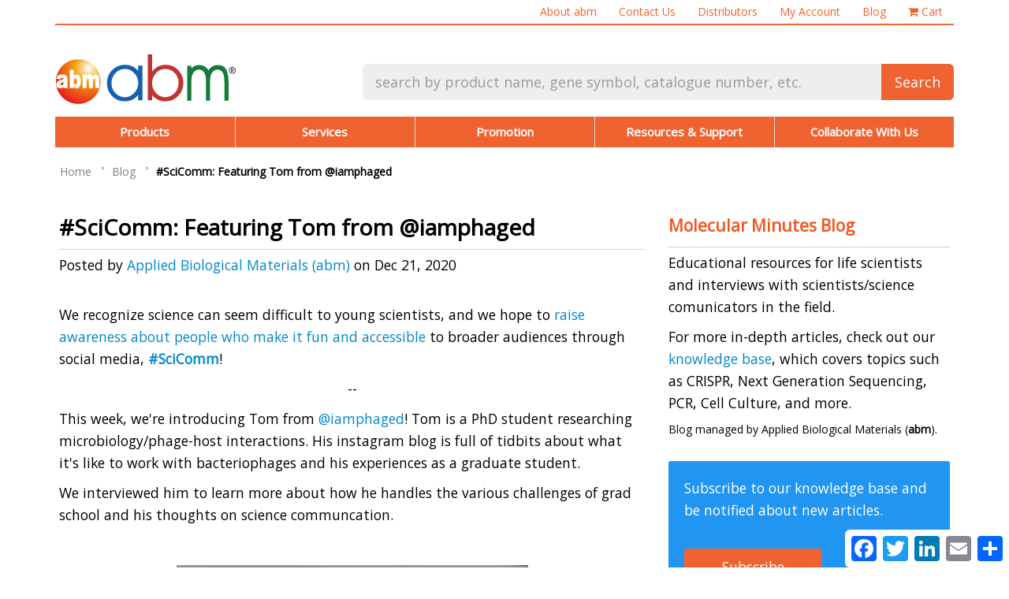

--- FILE ---
content_type: text/html; charset=UTF-8
request_url: https://info.abmgood.com/iamphaged
body_size: 18411
content:
<!DOCTYPE html PUBLIC "-//W3C//DTD XHTML 1.0 Transitional//EN" "http://www.w3.org/TR/xhtml1/DTD/xhtml1-transitional.dtd">
<html xmlns="http://www.w3.org/1999/xhtml" dir="ltr" lang="en-US">
<head>
    <meta charset="UTF-8">
    <meta name="viewport"
          content="width=device-width, user-scalable=no, initial-scale=1.0, maximum-scale=1.0, minimum-scale=1.0">
    <title>#SciComm: Featuring Tom from @iamphaged | abm Inc.</title>

    <meta name="description" content="This week, we're introducing Tom from @iamphaged! Tom is a PhD student researching microbiology/phage-host interactions. His instagram blog is full of tidbits about what it's like to work with bacteriophages and his experiences as a graduate student. We interviewed him to learn more about how he handles the various challenges of grad school and his thoughts on science communcation.">
    <meta name="keywords" content="iamphaged, scicomm, science communication, abm, molecular minutes, blog, life scientists, interviews" />
    <meta property="og:title" content="#SciComm: Featuring Tom from @iamphaged" />
    <meta property="og:type" content="article" />
    <meta property="og:url" content="/iamphaged" />
    <meta property="og:image" content="assets/img/blog/iamphaged-thumbnail.png" />


    <meta property='twitter:title' content="#SciComm: Featuring Tom from @iamphaged" />
    <meta property='twitter:image' content="assets/img/blog/iamphaged-thumbnail.png" />
    <meta name="twitter:card" content="assets/img/blog/iamphaged-twitter-card.png" />
    <meta http-equiv="content-language" content="en-us">
    <meta name="author" content="Sharon,abm">

    <link rel="stylesheet" href="/assets/css/abm-1.0.css?v=1769424899">
    <link rel="stylesheet" href="/assets/css/base.css?v=1769424899"><!-- Google tag (gtag.js) --> <script async src="https://www.googletagmanager.com/gtag/js?id=G-CW7FT3JQQY"></script> <script> window.dataLayer = window.dataLayer || []; function gtag(){dataLayer.push(arguments);} gtag('js', new Date()); gtag('config', 'G-CW7FT3JQQY'); </script><link rel="stylesheet" href="/assets/css/abm.common.css?v=1769424899"><link rel="stylesheet" href="/assets/css/abm.app.css?v=1769424899"><link rel="stylesheet" href="/assets/css/footer.css?v=1769424899">


    <!-- Styles -->
<!--    <link href="/assets/css/bootstrap.css" rel="stylesheet" media="screen"/>-->
<!--    <link href="/assets/css/compiled/theme.css" rel="stylesheet" type="text/css" />-->
    <link href="/assets/css/compiled/index.css" rel="stylesheet" type="text/css" media="screen" />
    <link href="/assets/css/lib/animate.css" rel="stylesheet" type="text/css" media="screen, projection" />
    
<!--    <link href="/assets/css/abm.min.css" rel="stylesheet" type="text/css" />-->
<!--    <link href="/assets/css/app.css" rel="stylesheet" type="text/css" />-->
    <link href="https://fonts.googleapis.com/css2?family=Open+Sans&display=swap" rel="stylesheet">
    
      
    <style type="text/css">

body {
        font-family: 'Open Sans', 'Verdana', 'Arial', sans-serif;
      }

</style>

    <!-- abm head before end -->
    
</head>



<body class="pull_top">
<!-- starts header -->

<div class="container">
<div class="navbar hide"></div>
<div class="header">
    <div class="abm-top-menu">
        <div class="hidden-md hidden-lg abm-top-menu-sm-bar">
            <i class="fa fa-bars header-icon toggle-item" data-for="abm-navbar"></i>
            <a href="/" class="visible-sm visible-xs">
                <img src="/abmLogo.png" alt="ABM Inc. Logo"
                    class="abm-header-logo">
            </a>
            <i class="fa fa-th-large header-icon right toggle-item" data-for="header-nav" id="cart-el-clone"></i>
        </div>
        <ul class="abm-top-nav" id="header-nav">
            <li class="close-btn hidden-md hidden-lg" data-for="header-nav">
                <i class="fa fa-times"></i>
            </li>
            <li><a href="https://www.abmgood.com/aboutus" class="abm-link">About abm</a></li>
            <li><a href="https://www.abmgood.com/contact" class="abm-link">Contact Us</a></li>
            <li><a href="https://www.abmgood.com/distributors" class="abm-link">Distributors</a></li>
            <li>
                <a href="https://www.abmgood.com/customer/login" class="abm-link">My Account</a>
            </li>
            <li><a href="https://info.abmgood.com/blog" class="abm-link">Blog</a></li>
            <li id="cart-el" class="abm-header-nav-cart">
                <a href="https://www.abmgood.com/cart" class="abm-link">
                    <i class="fa fa-shopping-cart"></i>
                    &nbsp;Cart
                </a>
            </li>
        </ul>
    </div>

    <!-- 搜索区域 -->
    <div class="search-container">
        <div class="row">
            <div class="col-md-4">
                <a href="https://www.abmgood.com" class="hidden-sm hidden-xs">
                    <img src="/abmLogo.png" alt="ABM Inc. Logo" id="abmLogoImage">
                </a>
            </div>
            <div class="col-md-8">
                <form action="https://www.abmgood.com/search" data-hs-cf-bound="true">
                    <div class="input-group abm-pt-3 abm-mb-5">
                        <span class="twitter-typeahead" style="position: relative; display: inline-block;"><input
                                type="text" class="form-control input-lg typeahead tt-hint" value="" autocomplete="off"
                                readonly="" spellcheck="false" tabindex="-1" dir="ltr"
                                style="position: absolute; top: 0px; left: 0px; border-color: transparent; box-shadow: none; opacity: 1; background: none 0% 0% / auto repeat scroll padding-box border-box rgb(238, 238, 238);"><input
                                type="text" class="form-control input-lg typeahead tt-input" name="query" value=""
                                autocomplete="off"
                                placeholder="search by product name, gene symbol, catalogue number, etc."
                                spellcheck="false" dir="auto"
                                style="position: relative; vertical-align: top; background-color: transparent;">
                            <pre aria-hidden="true"
                                style="position: absolute; visibility: hidden; white-space: pre; font-family: &quot;Century Gothic&quot;, Arial, sans-serif; font-size: 18px; font-style: normal; font-variant: normal; font-weight: 400; word-spacing: 0px; letter-spacing: 0px; text-indent: 0px; text-rendering: auto; text-transform: none;"></pre>
                            <div class="tt-menu"
                                style="position: absolute; top: 100%; left: 0px; z-index: 100; display: none;">
                                <div class="tt-dataset tt-dataset-topSearch"></div>
                            </div>
                        </span>
                        <span class="input-group-btn">
                            <button class="btn btn-lg abm-btn" type="submit">Search</button>
                        </span>
                    </div>
                </form>
            </div>
        </div>
    </div>
    <!-- Nav 导航部分 -->
    <div class="abm-navbar-container">
        <div class="abm-navbar" id="abm-navbar">
            <div class="abm-pos-rel abm-nav-box">
                <ul class="abm-nav nav nav-pills hidden-xs hidden-sm">

                    <li><a href="javascript:void(0);" data-for="products" class="">Products</a></li>
                    <li><a href="javascript:void(0);" data-for="services" class="">Services</a></li>
                    <li>
                        <a href="https://www.abmgood.com/promotions" data-toggle="dropdown" aria-expanded="true"
                            data-for="promotions">Promotion</a>
                        <ul class="dropdown-menu abm-top-dropdown-menu abm-top-dropdown-ul" role="menu" id="promotions"
                            data-anim="slide">
                            <li class="abm-top-dropdown-li"><a href="https://www.abmgood.com/promotions">Promotions</a>
                            </li>
                            <li class="abm-top-dropdown-li"><a href="https://www.abmgood.com/rewards">abmVacations+</a>
                            </li>
                            <li class="abm-top-dropdown-li"><a href="https://www.abmgood.com/samples">Free Samples</a>
                            </li>
                        </ul>
                    </li>
                    <li>
                        <a href="https://www.abmgood.com/resources" data-toggle="dropdown" aria-expanded="true"
                            data-for="resources">Resources &amp; Support</a>
                        <ul class="dropdown-menu abm-top-dropdown-menu abm-top-dropdown-ul" role="menu" id="resources"
                            data-anim="slide">
                            <li class="abm-top-dropdown-li"><a href="https://www.abmgood.com/orderSupport">Order
                                    Support</a></li>
                            <li class="abm-top-dropdown-li"><a href="https://www.abmgood.com/technical">Technical
                                    Support Resources</a></li>
                            <li class="abm-top-dropdown-li"><a href="https://www.abmgood.com/learning">Learning
                                    Resources</a></li>
                            <li class="abm-top-dropdown-li"><a
                                    href="https://www.abmgood.com/CoA-Library.html">Certificates of Analysis</a></li>
                            <li class="abm-top-dropdown-li"><a href="https://www.abmgood.com/design/retrieve">Retrieve
                                    Vector Design</a></li>
                        </ul>
                    </li>
                    <li>
                        <a href="https://www.abmgood.com/collaborate" data-toggle="dropdown" aria-expanded="true"
                            data-for="collaborate" class="">Collaborate With Us</a>
                        <ul class="dropdown-menu abm-top-dropdown-menu abm-top-dropdown-ul" role="menu" id="collaborate"
                            data-anim="slide">
                            <li class="abm-top-dropdown-li"><a href="https://www.abmgood.com/oem">OEM &amp;
                                    Distribution</a></li>
                            <li class="abm-top-dropdown-li"><a href="https://www.abmgood.com/technology"
                                    class="">Technology Licensing</a></li>
                            <li class="abm-top-dropdown-li"><a href="https://www.abmgood.com/research">R&amp;D</a></li>
                            <li class="abm-top-dropdown-li"><a href="https://www.abmgood.com/abmXchange"
                                    class="">abmXchange Program</a></li>
                        </ul>
                    </li>
                </ul>

                <div class="close-btn hidden-md hidden-lg" data-for="abm-navbar">
                    <i class="fa fa-times"></i>
                </div>

                <div class="hidden-md hidden-lg">
                    <a href="javascript:void(0)" id="product-nav" class="toggle-item abm-navbar-nav"
                        data-for="products">Products <i
                            class="fa pull-right abm-arrow arrow-circle fa-chevron-circle-down"></i></a>
                </div>

                <div class="abm-sub-nav" id="products" data-anim="slide">
                    <div class="content">
                        <div class="abm-menu-div">
                            <div class="abm-sub-nav-item">
                                <div class="abm-mb-0">
                                    <div class="">
                                        <a href="https://www.abmgood.com/general-materials.html"
                                            class="abm-link abm-nav-top-menu">General Materials</a>
                                        <div class="abm-sub-nav-parent">
                                            <a href="https://www.abmgood.com/pcr-buffet-program">PCR Buffet</a>
                                        </div>
                                        <div class="abm-sub-nav-parent">
                                            <a href="https://www.abmgood.com/PCR-Enzymes.html">PCR Enzymes</a>
                                        </div>
                                        <div class="abm-sub-nav-children">
                                            <div class="abm-nav-item">
                                                <a href="https://www.abmgood.com/qPCR-Mastermix-Plus.html">qPCR</a>
                                            </div>
                                            <div class="abm-nav-item">
                                                <a href="https://www.abmgood.com/PCR-Polymerase.html">PCR Polymerase</a>
                                            </div>
                                            <div class="abm-nav-item">
                                                <a
                                                    href="https://www.abmgood.com/Reverse-Transcriptase-PCR-cDNA-Synthesis.html">RT
                                                    &amp; RT-PCR</a>
                                            </div>
                                        </div>
                                        <div class="abm-sub-nav-parent">
                                            <a href="https://www.abmgood.com/Molecular-Biology-Enzymes-and-Kits.html">Enzymes
                                                &amp; Kits</a>
                                        </div>
                                        <div class="abm-sub-nav-parent">
                                            <a href="https://www.abmgood.com/antibodies.html">Antibodies</a>
                                        </div>
                                        <div class="abm-sub-nav-children">
                                            <div class="abm-nav-item">
                                                <a href="https://www.abmgood.com/Tag-Antibodies.html">Tag Antibodies</a>
                                            </div>
                                            <div class="abm-nav-item">
                                                <a href="https://www.abmgood.com/IHC-Antibodies.html">IHC Antibodies</a>
                                            </div>
                                            <div class="abm-nav-item">
                                                <a href="https://www.abmgood.com/Loading-Control-Antibodies.html">Loading
                                                    Control Antibodies</a>
                                            </div>
                                            <div class="abm-nav-item">
                                                <a href="https://www.abmgood.com/Monoclonal-Antibodies.html">Monoclonal
                                                    Antibodies</a>
                                            </div>
                                            <div class="abm-nav-item">
                                                <a href="https://www.abmgood.com/Polyclonal-Antibodies.html">Polyclonal
                                                    Antibodies</a>
                                            </div>
                                            <div class="abm-nav-item">
                                                <a href="https://www.abmgood.com/Primary-Antibodies.html">Primary
                                                    Antibodies</a>
                                            </div>
                                            <div class="abm-nav-item">
                                                <a href="https://www.abmgood.com/Secondary-Antibodies.html">Secondary
                                                    Antibodies</a>
                                            </div>
                                        </div>
                                        <div class="abm-sub-nav-parent">
                                            <a href="https://www.abmgood.com/biorepository.html">Biorepository</a>
                                        </div>
                                        <div class="abm-sub-nav-children">
                                            <div class="abm-nav-item">
                                                <a href="https://www.abmgood.com/FFPE-Tissue-Sections.html">FFPE Tissue
                                                    Sections</a>
                                            </div>
                                        </div>
                                        <div class="abm-sub-nav-parent">
                                            <a
                                                href="https://www.abmgood.com/Transfection-Reagent-Protocol-Efficiency.html">Transfection
                                                Reagents</a>
                                        </div>
                                        <div class="abm-sub-nav-parent">
                                            <a href="https://www.abmgood.com/DNA-RNA-Purification-Kits.html">DNA/RNA
                                                Purification</a>
                                        </div>
                                        <div class="abm-sub-nav-parent">
                                            <a href="https://www.abmgood.com/Gel-Documentation.html">Gel
                                                Documentation</a>
                                        </div>
                                        <div class="abm-sub-nav-children">
                                            <div class="abm-nav-item">
                                                <a href="https://www.abmgood.com/SafeViewER-Imager.html">Gel Imager</a>
                                            </div>
                                            <div class="abm-nav-item">
                                                <a
                                                    href="https://www.abmgood.com/Gel-Documentation.html#SafeView-DNA-Stains">DNA
                                                    Stains</a>
                                            </div>
                                        </div>
                                        <div class="abm-sub-nav-parent">
                                            <a href="https://www.abmgood.com/RNA-Mango.html">RNA Tracking (RNA
                                                Mango)</a>
                                        </div>
                                        <div class="abm-sub-nav-parent">
                                            <a href="https://www.abmgood.com/Buffers-and-Chemicals.html">Buffers &amp;
                                                General Chemicals</a>
                                        </div>
                                        <div class="abm-sub-nav-parent">
                                            <a href="https://www.abmgood.com/lab-equipment.html">Equipment</a>
                                        </div>
                                        <div class="abm-sub-nav-parent">
                                            <a href="https://www.abmgood.com/DNA-and-Protein-Ladders.html">DNA &amp;
                                                Protein Ladders</a>
                                        </div>
                                    </div>
                                </div>
                            </div>
                            <div class="abm-sub-nav-item">
                                <div class="abm-mb-0">
                                    <div class="">
                                        <a href="https://www.abmgood.com/cellular-materials.html"
                                            class="abm-link abm-nav-top-menu">Cellular Materials</a>
                                        <div class="abm-sub-nav-parent">
                                            <a href="https://www.abmgood.com/cellular-collections.html">Cell Library
                                                Collections</a>
                                        </div>
                                        <div class="abm-sub-nav-children">
                                            <div class="abm-nav-item">
                                                <a href="https://www.abmgood.com/Immortalized-Cell-Lines.html">Immortalized
                                                    Cell Lines</a>
                                            </div>
                                            <div class="abm-nav-item">
                                                <a href="https://www.abmgood.com/Special-Cell-Line-Collection.html">Special
                                                    Cell Line Collection</a>
                                            </div>
                                            <div class="abm-nav-item">
                                                <a
                                                    href="https://www.abmgood.com/crispr-knockout-cell-line-library.html">CRISPR
                                                    KO Cell Lines</a>
                                            </div>
                                            <div class="abm-nav-item">
                                                <a href="https://www.abmgood.com/cas9-expressing-cell-lines.html">Cas9
                                                    Expressing Cell Lines</a>
                                            </div>
                                            <div class="abm-nav-item">
                                                <a href="https://www.abmgood.com/Stable-Cell-Lines.html">Stable Cell
                                                    Lines</a>
                                            </div>
                                            <div class="abm-nav-item">
                                                <a href="https://www.abmgood.com/Tumor-Cell-Lines.html">Tumor Cell
                                                    Lines</a>
                                            </div>
                                            <div class="abm-nav-item">
                                                <a href="https://www.abmgood.com/Primary-Cells.html">Primary Cells</a>
                                            </div>
                                        </div>
                                        <div class="abm-sub-nav-parent">
                                            <a href="https://www.abmgood.com/3d-organoid.html">3D and Organoid</a>
                                        </div>
                                        <div class="abm-sub-nav-children">
                                            <div class="abm-nav-item">
                                                <a href="https://www.abmgood.com/3d-organoid-products.html">3D and
                                                    Organoid Products</a>
                                            </div>
                                        </div>
                                        <div class="abm-sub-nav-parent">
                                            <a href="https://www.abmgood.com/hematopoietic-cells.html">Hematopoietic
                                                Cells</a>
                                        </div>
                                        <div class="abm-sub-nav-parent">
                                            <a href="https://www.abmgood.com/microbial-contamination-control.html">Microbial
                                                Contamination</a>
                                        </div>
                                        <div class="abm-sub-nav-children">
                                            <div class="abm-nav-item">
                                                <a href="https://www.abmgood.com/mycoplasma-contamination-control.html">Mycoplasma
                                                    Control</a>
                                            </div>
                                            <div class="abm-nav-item">
                                                <a href="https://www.abmgood.com/nanobacteria.html">Nanobacteria
                                                    Control</a>
                                            </div>
                                            <div class="abm-nav-item">
                                                <a href="https://www.abmgood.com/bacteria-contamination-control.html">Bacteria
                                                    Control</a>
                                            </div>
                                        </div>
                                        <div class="abm-sub-nav-parent">
                                            <a href="https://www.abmgood.com/Cell-Immortalization.html">Cell
                                                Immortalization Reagents</a>
                                        </div>
                                        <div class="abm-sub-nav-parent">
                                            <a href="https://www.abmgood.com/Media-and-Supplements.html">Media &amp;
                                                Supplements</a>
                                        </div>
                                        <div class="abm-sub-nav-parent">
                                            <a href="https://www.abmgood.com/Growth-Factors-Cytokines.html">Growth
                                                Factors and Cytokines</a>
                                        </div>
                                        <div class="abm-sub-nav-parent">
                                            <a href="https://www.abmgood.com/Cell-Freezing.html">Cell Freezing Device
                                                and Medium</a>
                                        </div>
                                        <div class="abm-sub-nav-parent">
                                            <a href="https://www.abmgood.com/Culture-Consumables.html">Culture
                                                Consumables</a>
                                        </div>
                                        <div class="abm-sub-nav-parent">
                                            <a href="https://www.abmgood.com/Cell-based-Assay-Products.html">Cell Assay
                                                Products</a>
                                        </div>
                                        <div class="abm-sub-nav-parent">
                                            <a href="https://www.abmgood.com/Cell-Culture-Equipment.html">Cell Culture
                                                Equipment</a>
                                        </div>
                                    </div>
                                </div>
                            </div>
                            <div class="abm-sub-nav-item">
                                <div class="abm-mb-0">
                                    <div class="">
                                        <a href="https://www.abmgood.com/genetic-materials.html"
                                            class="abm-link abm-nav-top-menu">Genetic Materials</a>
                                        <div class="abm-sub-nav-parent">
                                            <a href="https://www.abmgood.com/expression-ready-libraries.html">Expression-Ready
                                                Libraries</a>
                                        </div>
                                        <div class="abm-sub-nav-children">
                                            <div class="abm-nav-item">
                                                <a href="https://www.abmgood.com/Lentivirus-System.html">Lentiviral
                                                    Vectors &amp; Virus</a>
                                            </div>
                                            <div class="abm-nav-item">
                                                <a href="https://www.abmgood.com/AAV-Adeno-Associated-Virus.html">AAV
                                                    Vectors &amp; Virus</a>
                                            </div>
                                            <div class="abm-nav-item">
                                                <a href="https://www.abmgood.com/Adenovirus.html">Adenovirus</a>
                                            </div>
                                            <div class="abm-nav-item">
                                                <a
                                                    href="https://www.abmgood.com/RNAi-shRNA-sirna-shrna-rnai-lentivirus.html">siRNA</a>
                                            </div>
                                            <div class="abm-nav-item">
                                                <a href="https://www.abmgood.com/miRNA-microRNA.html">miRNA</a>
                                            </div>
                                            <div class="abm-nav-item">
                                                <a href="https://www.abmgood.com/Open-Reading-Frame-Vector.html">ORF
                                                    Vectors</a>
                                            </div>
                                            <div class="abm-nav-item">
                                                <a href="https://www.abmgood.com/circRNA.html">circRNA</a>
                                            </div>
                                            <div class="abm-nav-item">
                                                <a href="https://www.abmgood.com/Control-Vectors-and-Viruses.html">Control
                                                    Vectors &amp; Viruses</a>
                                            </div>
                                        </div>
                                        <div class="abm-sub-nav-parent">
                                            <a href="https://www.abmgood.com/CRISPR-Cas9-sgRNA.html">CRISPR</a>
                                        </div>
                                        <div class="abm-sub-nav-children">
                                            <div class="abm-nav-item">
                                                <a href="https://www.abmgood.com/crispr-knockout-library.html">CRISPR KO
                                                    Vectors &amp; Virus</a>
                                            </div>
                                            <div class="abm-nav-item">
                                                <a
                                                    href="https://www.abmgood.com/crispr-activation-lentivirus-library.html">CRISPR
                                                    Activation Vectors</a>
                                            </div>
                                            <div class="abm-nav-item">
                                                <a
                                                    href="https://www.abmgood.com/cas9-expression-vectors-and-viruses.html">Cas9
                                                    Vectors &amp; Virus</a>
                                            </div>
                                            <div class="abm-nav-item">
                                                <a href="https://www.abmgood.com/cas9-proteins.html">Cas Proteins &amp;
                                                    CRISPR Screening</a>
                                            </div>
                                        </div>
                                        <div class="abm-sub-nav-parent">
                                            <a href="https://www.abmgood.com/expression-systems.html">Expression
                                                Systems</a>
                                        </div>
                                        <div class="abm-sub-nav-children">
                                            <div class="abm-nav-item">
                                                <a href="https://www.abmgood.com/recombinant-lentiviral-vectors">Lentiviral
                                                    Vectors</a>
                                            </div>
                                            <div class="abm-nav-item">
                                                <a href="https://www.abmgood.com/recombinant-aav-vectors">AAV
                                                    Vectors</a>
                                            </div>
                                            <div class="abm-nav-item">
                                                <a href="https://www.abmgood.com/recombinant-adenoviral-vectors">Adenoviral
                                                    Vectors</a>
                                            </div>
                                            <div class="abm-nav-item">
                                                <a href="https://www.abmgood.com/recombinant-retroviral-vectors">Retroviral
                                                    Vectors</a>
                                            </div>
                                        </div>
                                        <div class="abm-sub-nav-parent">
                                            <a href="https://www.abmgood.com/Vectors.html">Specialized Vectors</a>
                                        </div>
                                        <div class="abm-sub-nav-children">
                                            <div class="abm-nav-item">
                                                <a href="https://www.abmgood.com/iPSC-Reporters.html">iPSC Reporters</a>
                                            </div>
                                        </div>
                                        <div class="abm-sub-nav-parent">
                                            <a href="https://www.abmgood.com/Recombinant-Virus-Kits.html">Kits for Viral
                                                Vectors</a>
                                        </div>
                                        <div class="abm-sub-nav-children">
                                            <div class="abm-nav-item">
                                                <a href="https://www.abmgood.com/virus-packaging-mixes.html">Virus
                                                    Packaging DNA Mixes</a>
                                            </div>
                                            <div class="abm-nav-item">
                                                <a href="https://www.abmgood.com/qPCR-Virus-Titer-Kits.html">qPCR Virus
                                                    Titer Kits</a>
                                            </div>
                                            <div class="abm-nav-item">
                                                <a href="https://www.abmgood.com/Transduction-Enhancers.html">Virus
                                                    Transduction Enhancer</a>
                                            </div>
                                            <div class="abm-nav-item">
                                                <a href="https://www.abmgood.com/virus-purification-kit.html">Virus
                                                    Purification Kits</a>
                                            </div>
                                            <div class="abm-nav-item">
                                                <a href="https://www.abmgood.com/Lentivirus-Bundles.html">Lentivirus
                                                    Bundles</a>
                                            </div>
                                        </div>
                                    </div>
                                </div>
                            </div>
                        </div>
                    </div>
                </div>

                <div class="hidden-md hidden-lg">
                    <a href="javascript:void(0)" class="toggle-item abm-navbar-nav" data-for="services">Services <i
                            class="fa pull-right abm-arrow arrow-circle fa-chevron-circle-down"></i></a>
                </div>
                <div class="abm-sub-nav" id="services" data-anim="slide">
                    <div class="content">
                        <div class="abm-menu-div">
                            <div class="abm-sub-nav-item">
                                <div class="abm-mb-0">
                                    <div class="">
                                        <a href="https://www.abmgood.com/Cell-Antibody-Services.html"
                                            class="abm-link abm-nav-top-menu">Cell &amp; Antibody Services</a>
                                        <div class="abm-sub-nav-parent">
                                            <a href="https://www.abmgood.com/Cell-Biology-Services.html">Cell Biology
                                                Services</a>
                                        </div>
                                        <div class="abm-sub-nav-children">
                                            <div class="abm-nav-item">
                                                <a href="https://www.abmgood.com/CRISPR-Stable-Knockout-Cell-Line.html">CRISPR
                                                    Stable Knockout Cell Line</a>
                                            </div>
                                            <div class="abm-nav-item">
                                                <a href="https://www.abmgood.com/Cell-Immortalization-Service.html">Cell
                                                    Immortalization Service</a>
                                            </div>
                                            <div class="abm-nav-item">
                                                <a href="https://www.abmgood.com/Stable-Cell-Generation.html">Stable
                                                    Cell Line Generation Service</a>
                                            </div>
                                            <div class="abm-nav-item">
                                                <a
                                                    href="https://www.abmgood.com/Mycoplasma-Detection-Decontamination-Service.html">Mycoplasma
                                                    Detection &amp; Decontamination Service</a>
                                            </div>
                                            <div class="abm-nav-item">
                                                <a href="https://www.abmgood.com/Cell-Line-Authentication-Service.html">Cell
                                                    Line Authentication Service</a>
                                            </div>
                                            <div class="abm-nav-item">
                                                <a href="https://www.abmgood.com/Gene-Expression-Assay-Service.html">Gene
                                                    Expression Assay Service</a>
                                            </div>
                                            <div class="abm-nav-item">
                                                <a href="https://www.abmgood.com/cell-line-insurance.html">Cell Line
                                                    Insurance</a>
                                            </div>
                                            <div class="abm-nav-item">
                                                <a href="https://www.abmgood.com/3d-organoid-services.html">3D and
                                                    Organoid Services</a>
                                            </div>
                                        </div>
                                        <div class="abm-sub-nav-parent">
                                            <a href="https://www.abmgood.com/Antibody-Services.html">Custom Antibody
                                                Engineering</a>
                                        </div>
                                        <div class="abm-sub-nav-children">
                                            <div class="abm-nav-item">
                                                <a
                                                    href="https://www.abmgood.com/Mouse-Monoclonal-Antibody-Production.html">Mouse
                                                    Monoclonal Antibody Production</a>
                                            </div>
                                            <div class="abm-nav-item">
                                                <a
                                                    href="https://www.abmgood.com/Rabbit-Monoclonal-Antibody-Production.html">Rabbit
                                                    Monoclonal Antibody Production</a>
                                            </div>
                                        </div>
                                        <div class="abm-sub-nav-parent">
                                            <a href="https://www.abmgood.com/Protein-Services.html">Protein Services</a>
                                        </div>
                                        <div class="abm-sub-nav-children">
                                            <div class="abm-nav-item">
                                                <a href="https://www.abmgood.com/Custom-Peptide-Synthesis.html">Custom
                                                    Peptide Synthesis</a>
                                            </div>
                                            <div class="abm-nav-item">
                                                <a href="https://www.abmgood.com/Custom-Protein-Production.html">Custom
                                                    Protein Production</a>
                                            </div>
                                        </div>
                                        <div class="abm-sub-nav-parent">
                                            <a href="https://www.abmgood.com/Histology.html">Histology</a>
                                        </div>
                                        <div class="abm-sub-nav-children">
                                            <div class="abm-nav-item">
                                                <a href="https://www.abmgood.com/IHC-Staining.html">IHC Staining</a>
                                            </div>
                                            <div class="abm-nav-item">
                                                <a href="https://www.abmgood.com/IHC-Optimization-Service.html">IHC
                                                    Optimization</a>
                                            </div>
                                            <div class="abm-nav-item">
                                                <a
                                                    href="https://www.abmgood.com/Custom-Tissue-Microarray-Construction.html">Custom
                                                    Tissue Microarray</a>
                                            </div>
                                        </div>
                                    </div>
                                </div>
                            </div>
                            <div class="abm-sub-nav-item">
                                <div class="abm-mb-0">
                                    <div class="">
                                        <a href="https://www.abmgood.com/Custom-Cloning-Service.html"
                                            class="abm-link abm-nav-top-menu">DNA &amp; Cloning Services</a>
                                        <div class="abm-sub-nav-parent">
                                            <a href="https://www.abmgood.com/Custom-CRISPR-Vectors-Viruses.html">Custom
                                                CRISPR Vectors &amp; Viruses</a>
                                        </div>
                                        <div class="abm-sub-nav-children">
                                            <div class="abm-nav-item">
                                                <a
                                                    href="https://www.abmgood.com/Custom-CRISPR-sgRNA-Lentiviral-Vectors-And-Viruses.html">CRISPR
                                                    sgRNA Lentiviral Vectors &amp; Viruses</a>
                                            </div>
                                            <div class="abm-nav-item">
                                                <a
                                                    href="https://www.abmgood.com/Custom-CRISPR-sgRNA-AAV-Vectors-Viruses.html">CRISPR
                                                    sgRNA AAV Vectors &amp; Viruses</a>
                                            </div>
                                            <div class="abm-nav-item">
                                                <a href="https://www.abmgood.com/Custom-CRISPR-sgRNA-Adenovirus.html">CRISPR
                                                    sgRNA Adenovirus</a>
                                            </div>
                                            <div class="abm-nav-item">
                                                <a
                                                    href="https://www.abmgood.com/Custom-CRISPR-sgRNA-Non-Viral-Vectors.html">CRISPR
                                                    sgRNA Non-Viral Vectors</a>
                                            </div>
                                            <div class="abm-nav-item">
                                                <a href="https://www.abmgood.com/Custom-Knock-In-Repair-Templates.html">CRISPR
                                                    Knock-In Repair Templates</a>
                                            </div>
                                            <div class="abm-nav-item">
                                                <a href="https://www.abmgood.com/Custom-Multiplex-sgRNA-Vector.html">CRISPR
                                                    Multiplex sgRNA Vector</a>
                                            </div>
                                            <div class="abm-nav-item">
                                                <a
                                                    href="https://www.abmgood.com/CRISPR-Custom-Targeted-Lentiviral-sgRNA-Library.html">CRISPR
                                                    Targeted Lentiviral sgRNA Library</a>
                                            </div>
                                        </div>
                                        <div class="abm-sub-nav-parent">
                                            <a href="https://www.abmgood.com/Custom-Cloning.html">Custom Cloning &amp;
                                                Gene Synthesis</a>
                                        </div>
                                        <div class="abm-sub-nav-parent">
                                            <a href="https://www.abmgood.com/Custom-Vectors.html">Custom Vectors</a>
                                        </div>
                                        <div class="abm-sub-nav-children">
                                            <div class="abm-nav-item">
                                                <a href="https://www.abmgood.com/custom-vector-design.html">Custom
                                                    Vector Design</a>
                                            </div>
                                            <div class="abm-nav-item">
                                                <a href="https://www.abmgood.com/Custom-circRNA-Vectors.html">circRNA
                                                    Expression Vectors</a>
                                            </div>
                                            <div class="abm-nav-item">
                                                <a href="https://www.abmgood.com/Custom-DIO-Vectors.html">Cre-Inducible
                                                    Vectors (DIO)</a>
                                            </div>
                                        </div>
                                        <div class="abm-sub-nav-parent">
                                            <a href="https://www.abmgood.com/Primer-Design-Synthesis.html">Primer &amp;
                                                Probe Design</a>
                                        </div>
                                    </div>
                                </div>
                            </div>
                            <div class="abm-sub-nav-item">
                                <div class="abm-mb-0">
                                    <div class="">
                                        <a href="https://www.abmgood.com/Virus-Packaging-Services.html"
                                            class="abm-link abm-nav-top-menu">Recombinant Virus Packaging</a>
                                        <div class="abm-sub-nav-parent">
                                            <a href="https://www.abmgood.com/Custom-Lentivirus.html">Recombinant
                                                Lentivirus</a>
                                        </div>
                                        <div class="abm-sub-nav-parent">
                                            <a href="https://www.abmgood.com/Custom-AAV.html">Recombinant AAV</a>
                                        </div>
                                        <div class="abm-sub-nav-parent">
                                            <a href="https://www.abmgood.com/Custom-Adenovirus.html">Recombinant
                                                Adenovirus</a>
                                        </div>
                                        <div class="abm-sub-nav-parent">
                                            <a href="https://www.abmgood.com/Custom-Retrovirus.html">Recombinant
                                                Retrovirus</a>
                                        </div>
                                    </div>
                                </div>
                            </div>
                        </div>
                    </div>
                </div>
                <div class="hidden-md hidden-lg">
                    <a href="javascript:void(0);" class="toggle-item abm-navbar-nav" data-for="promotions-sm">Promotion
                        <i class="fa pull-right abm-arrow arrow-circle fa-chevron-circle-down"></i></a>
                </div>
                <div class="abm-sub-nav" id="promotions-sm" data-anim="slide">
                    <div class="abm-menu-div">
                        <div class="abm-sub-nav-item">
                            <div class="abm-mb-0">
                                <div><a href="https://www.abmgood.com/promotions">Promotions</a></div>
                                <div><a href="https://www.abmgood.com/rewards">abmVacations+</a></div>
                                <div><a href="https://www.abmgood.com/samples">Free Samples</a></div>
                            </div>
                        </div>
                    </div>
                </div>
                <div class="hidden-md hidden-lg">
                    <a href="javascript:void(0);" class="toggle-item abm-navbar-nav" data-for="resources-sm">Resources
                        &amp; Support <i class="fa pull-right abm-arrow arrow-circle fa-chevron-circle-down"></i></a>
                </div>
                <div class="abm-sub-nav" id="resources-sm" data-anim="slide">
                    <div class="abm-menu-div">
                        <div class="abm-sub-nav-item">
                            <div class="abm-mb-0">
                                <div><a href="https://www.abmgood.com/orderSupport">Order Support</a></div>
                                <div><a href="https://www.abmgood.com/technical">Technical Support Resources</a></div>
                                <div><a href="https://www.abmgood.com/learning">Learning Resources</a></div>
                                <div><a href="https://www.abmgood.com/CoA-Library.html">Certificates of Analysis</a>
                                </div>
                                <div><a href="https://www.abmgood.com/design/retrieve">Retrieve Vector Design</a></div>
                            </div>
                        </div>
                    </div>
                </div>
                <div class="hidden-md hidden-lg">
                    <a href="javascript:void(0);" class="toggle-item abm-navbar-nav"
                        data-for="collaborate-sm">Collaborate With Us <i
                            class="fa pull-right abm-arrow arrow-circle fa-chevron-circle-down"></i></a>
                </div>
                <div class="abm-sub-nav" id="collaborate-sm" data-anim="slide">
                    <div class="abm-menu-div">
                        <div class="abm-sub-nav-item">
                            <div class="abm-mb-0">
                                <div><a href="https://www.abmgood.com/oem">OEM &amp; Distribution</a></div>
                                <div><a href="https://www.abmgood.com/technology">Technology Licensing</a></div>
                                <div><a href="https://www.abmgood.com/research">R&amp;D</a></div>
                                <div><a href="https://www.abmgood.com/abmXchange">abmXchange Program</a></div>
                            </div>
                        </div>
                    </div>
                </div>
            </div>
        </div>
    </div>
</div>
</div>


<!-------------------------------------------------------------BodyContentStart------------------------------------------------------------------------------------------------->




<div id='content'>
    <div class="container">

    <!---- addtoany ---->
	    <div class="a2a_kit a2a_kit_size_32 a2a_floating_style a2a_default_style" style="bottom:0px; right:0px;">
	      <a class="a2a_button_facebook"></a>
	      <a class="a2a_button_twitter"></a>
	      <a class="a2a_button_linkedin"></a>
	      <a class="a2a_button_email"></a>
	      <a class="a2a_dd" href="https://www.addtoany.com/share"></a>
	    </div>

	  <script async src="https://static.addtoany.com/menu/page.js"></script>

	  <!---- addtoany ---->

	  <!---- content begin ---->
  <link  rel="stylesheet" type="text/css"  media="all" href="assets/css/abm-kb.css" />
  <script>
    function changeDropdownIcon(id){
      let obj=document.getElementById('collapse-icon-'+id);
      // console.log(obj.className);
      let total=3;
      for(i=1;i<=total;i++){
        if(i!=id){
          let obj=document.getElementById('collapse-icon-'+i);
          obj.className=obj.className.replace('up','down');
        }
      }
      if(obj.className.indexOf('down')>0){
        obj.className=obj.className.replace('down','up');
      }else if(obj.className.indexOf('up')>0){
        obj.className=obj.className.replace('up','down');
      }
    }
  </script>


	
  <!---- breadcrumbs end ---->

	  <div class="abm-kb-row">
		<div class="row">

	  <ul class="breadcrumbs" style="margin-bottom: 4em;">
        <li><a href="https://www.abmgood.com/">Home</a></li>
        <li><a href="/blog">Blog</a></li>
		    <li><strong>#SciComm: Featuring Tom from @iamphaged</strong> </li>
    </ul>

 <!---- left menu begin ---->
		<div class="col-lg-8">


       <div class="abm-kb-right-title"><b>#SciComm: Featuring Tom from @iamphaged</b></div>
            <hr class="abm-kb-hr">
            <div>
             <span class="abm-kb-text">Posted by <a class="orange-link" href="https://www.abmgood.com/" target="_blank">Applied Biological Materials (abm)</a> on Dec 21, 2020</span>
            </div>

             <div style="padding-top:2.5em;">
            <p class="abm-kb-text">
              We recognize science can seem difficult to young scientists, and we hope to <a class="orange-link" href="">raise awareness about people who make it fun and accessible</a> to broader audiences through social media, <a class="orange-link" href="#"><b>#SciComm</b></a>!
            </p>
            </div>
           
            <p class="abm-kb-text" style="text-align:center;">
              --
            </p>


            <p class="abm-kb-text">
              This week, we're introducing Tom from <a href="https://www.instagram.com/iamphaged/" target="_blank" class="orange-link">@iamphaged</a>! Tom is a PhD student researching microbiology/phage-host interactions. His instagram blog is full of tidbits about what it's like to work with bacteriophages and his experiences as a graduate student. 
            </p>
             <p class="abm-kb-text">
              We interviewed him to learn more about how he handles the various challenges of grad school and his thoughts on science communcation.
            </p>

            <br><br>

            <div class="kb-image">
              <img class="blog-image" alt="iamphaged Portrait" src="assets/img/blog/iamphaged-1.png" />
            </div>

            <br/><br/>

			<p class="abm-kb-text"><b>Thanks, Tom, for participating in this interview! Tell us a bit about yourself and what first sparked your interest in science? How did you end up studying bacteriophages?</b></p>
			<p class="abm-kb-text">
			The earliest memory concerning science is probably the microscope 🔬 for children my parents bought me when I was in elementary school. It came with prepared slides showing for example a drop of blood and the wing of a fly 🦟. I tried water samples, too, and soil. But for a long time during school I was more focused on sports, economics and politics. That changed in the last years of high school where I really enjoyed biology. In retrospective, I already met the viruses of bacteria during school while learning about the discovery that DNA 🧬 and not protein is the genetic material. But more consciously bacteriophages crossed my way during a general science bachelor’s degree I later quit. After changing to a more specific biology program I concentrated more on phages and implemented a small phage-related project in an internship at a company working with these viruses. From that on I used to work with bacteriophages on every possible occasion.
            </p>

          
            <br/>

              <p class="abm-kb-text"><b>The virome is the most diverse/dynamic part of the human microbiome – with bacteriophages being a big chunk of that. What is one cool thing about bacteriophages that few people (and scientists) know about? Why do you love working with bacteriophages?</b></p>
            <p class="abm-kb-text">
              It is estimated that there are more than 1031 phage particles in the biosphere outnumbering their bacterial hosts by at least a tenfold. With that huge number comes enormous diversity. Phage research combines the best parts of bacteriology and virology with a wide range of fundamental to applied aspects. </p>
			     <div class="abm-kb-title"><i>
              For me, it is just the perfect mix and there is so much yet to explore and discover in this field. 🤓
            </i></div>

            <br>

            <p class="abm-kb-text"><b>Tell us a bit about the current research question you are exploring and why you think it’s an important question to pursue! What are you excited about? What are you nervous about?</b></p>
               <p class="abm-kb-text">
               For my PhD I just started to work with Streptomyces specific bacteriophages. We want to investigate the phage-host interactions in these filamentous bacteria. Studying phages has ever since their discovery in 1915/17 had a huge impact on our biological knowledge and the techniques we use today. I think the potential to discover a new biological phenomenon or to lay the foundation for an important application in the future really excites me. But in the end, it is hard work and maybe it won’t have a great impact. </p>
               <div class="abm-kb-title"><i>
               But that’s science, we never really know how things will turn out eventually. That is both exciting and frightening. 
               </i></div>

            <br><br>

            <div class="kb-image">
              <img class="blog-image" alt="iamphaged Portrait" src="assets/img/blog/iamphaged-2.png" />
            </div>

            <br/><br/>

            <p class="abm-kb-text"><b>Why did you decide to start <a href="https://www.instagram.com/iamphaged/" target="_blank" class="orange-link">@iamphaged</a>? What are your thoughts on the importance of science communication, especially given the appearance of anti-science movements such as climate change deniers and anti-vaxxers?</b></p>
            <p class="abm-kb-text">
              In the beginning I just had a few photos I thought would be cool to share. 😎 That’s when I created my Instagram page. And while looking for other science content, I found so many enthusiastic people sharing their stories, their motivation and setbacks. I see a need for good science communication. Especially concerning things like climate change and vaccines, as you mentioned. </p>
              <div class="abm-kb-title"><i>
              But in the light of the current situations with the SARS-CoV2 pandemic and racism as well, communicating not only the results but also how scientific work is done and influenced or even biased is more important than ever.</i></div>
              <p class="abm-kb-text">
               For me, I think I am just a guy trying to find his way in science who is sharing a picture now and then accompanied by some facts about this narrow field of phage research. But there are some awesome communicators out there explaining lots of different topics for the public and the experts which I really enjoy reading and listening to. 👍 
           </p>
            

            <br>

              <p class="abm-kb-text"><b>In one of your posts from last year, you talked about how you had a bad week of failed experiments where you were unable to observe phage attachment to bacterial cells (the first step in the infection cycle). 😣 Eventually, you got the positive results you wanted! Failed experiments are a common occurrence when you’re exploring new territory in science – how do you cope with momentary failures? How do you motivate yourself to keep at it and get the breakthrough?</b></p>
              <p class="abm-kb-text">
              Well, I think nearly all my experiments failed at some point on the way. And eventually, many of them yielded negative results. But not all negative results are failures. And you can learn a lot from mistakes. 🧐 </p>
			<div class="abm-kb-title"><i>
              One of my lecturers during bachelors told us, that the key to success in science is to delay the reward. If you can go through some hard times, keep improving your techniques and learning from the results, no matter how bad they might be, you will make it. You have to stay open for new ideas and for accepting that this is not easy but what you are trying to do is entirely new and could change what we thought is true. And sometimes you just have to do something else and start fresh another day.
            </i></div>

            

            <br>

              <p class="abm-kb-text"><b>Although there are scientists all around the world, English is still the dominant language people use to share their findings with the largest audience. In some of your earlier posts, you mention that English is not your first language and since there are so many international scientists around the world, your challenge is one many share. Tell us a little about some of the struggles you faced and how you overcame them! 💪</b></p>
             <p class="abm-kb-text">
              Interestingly, when you dive deep into the literature and look for some more historical articles, you can find many in French and German. At least that is true for my searches. </p>
			<div class="abm-kb-title"><i>
              But nowadays, yes, English is the language of science. And I think that’s good. Cooperation and communicating results need a shared language. </i></div>
              <p class="abm-kb-text">
              But understanding complicated protocols and scientific input can already be hard in your mother tongue. Often starting to speak and understand English was uncomfortable and sometimes frustrating or even intimidating. One important thing to remember when talking English, or any other foreign language, is to just do it.  Practice makes perfect and on the other side, you don’t have to be perfect at all. Most of the people will understand you even though you make mistakes. But still, I have to remind myself of that quite often, too. We are all in this together and you will get used to it after a few days of chatting with your lab mates.
            </p>

           <br>


             <p class="abm-kb-text"><b>You have worked in many different lab environments throughout your career, with many mentors, supervisors and lab mates. In many of your posts, you talk about how you had to quickly learn a new protocol (e.g. learning how to work with eukaryotic cells for the first time) and how nerve-wracking it was to have someone standing over your shoulder while you learned a new technique for the first time. 😳 Can you share some tips for adapting to a new lab environment?</b></p>
             <br/>

            <p class="abm-kb-text">
             New is exciting, new is full of opportunities. But new also most of the times means uncertainty and getting lost. Nobody is expecting you to know everything in the beginning. Ask for help, ask for the way and take yourself some time to find things out – literally, experiment. Don’t be shy and think that you would annoy someone. Everybody was new at some point and had to find their way.</p>
			<div class="abm-kb-title"><i>
             Remember, you are doing this to learn and learning takes time.
            </i></div>


            <br><br>

            <div class="kb-image">
              <img class="blog-image" alt="iamphaged Portrait" src="assets/img/blog/iamphaged-3.png" />
            </div>

            <br/><br/>

             <p class="abm-kb-text"><b>
             In a similar vein, you made a summary post of your experience interning at the Phage group of the German Collection of Microorganisms and Cell Cultures. One thing you mentioned about your experience there was learning “so many different aspects of scientific working and thinking”. Did you have certain expectations about how working in the lab might be like that turned out to be rather inaccurate? What are some of common misconceptions young scientists or non-scientists have about how working as a researcher/scientist is like?</b>
            </p>
            <p class="abm-kb-text">
             What I, and probably most of us, learned in school and during higher education are the results. It was polished, it was nicely written and presented, the experiments were structured well and the reasons and thoughts behind it were all convincing. But that’s the end product of a long road of twists and turns. There is a lot of organizational effort, planning, discussions and reading involved as well as a huge amount of teamwork and cooperation.
            </p>

            <br>

             <p class="abm-kb-text"><b>On your instagram page, <a href="https://www.instagram.com/iamphaged/" target="_blank" class="orange-link">@iamphaged</a>, you chronicle your entire journey from undergrad to intern to masters and now PhD student. Being a seasoned researcher, now, what do you think are some important general skills and attitude/outlook a newbie should develop in order to succeed as a researcher? Is there a piece of advice you wished you’d received earlier in your journey as a scientist?</b></p>
              <p class="abm-kb-text">
             With the start of my PhD I think some of the best but also worst moments of being a researcher are still waiting for me.</p>
		        <div class="abm-kb-title"><i>
             But I think curiosity, openness and a will to learn are three key traits a researcher should have to start with. Everything else can be trained on the way.</i></div>  
             <p class="abm-kb-text">
              Develop passion for what you do and don’t get too frustrated if things don’t work out as planned. Resilience and trust in yourself will help a lot to achieve your goals. 🌟
            </p>

            <br>
             <p class="abm-kb-text" style="text-align:center;">
              --
            </p>

            <br>

             <p class="abm-kb-text"><b>What is your favorite bacteriophage and why?</b></p>
              <p class="abm-kb-text">
             Sorry but I can’t pick only one. Every group has many interesting and surprising properties. But of course, the ones you isolated yourself are somewhat special!
            </p>

            <br>

            <p class="abm-kb-text"><b>Describe your most stressful and most fun time in the lab!</b></p>
            <p class="abm-kb-text">
             It’s very stressful thinking you have destroyed, not only an expensive, but also essential device in the lab. 😬 Been there, done that, can’t recommend it. Fun times are always the times you made it work, when you succeed after a period of struggles and hard work.
            </p>

            <br>

            <p class="abm-kb-text"><b>Working with bacteriophages means working with microorganisms. Do you have a favorite bacteria (and/or bacterial smell 😂)?</b></p>
            <p class="abm-kb-text">
             I think I will never forget the smell of freshly prepared LB medium. But the smell of forest 🌲 produced by Streptomyces is also very memorable. Bacteria-wise I think <i>E. coli</i> will be my favorite. Boring I know, but it’s the one I learned all the basics of microbiology and genetics from.
            </p>

            <br>


            <p class="abm-kb-text"><b>Most number of Petri dishes prepared in one go?</b></p>
            <p class="abm-kb-text">
            Something around 200. 🤯
            </p>

            <br>



            <p class="abm-kb-text"><b>Describe how a typical day at the lab for you is like!</b></p>
            <p class="abm-kb-text">
            Well, my days usually start quite early. Between 6 and 7 am, I begin by checking my plates 🔬 from previous experiments and inoculating cultures 🧫 I want to work with. Depending on the results I have, plans for the day may change. While making sense out of my results and planning the day in more detail I have a cup of tea ☕️ and a chat with my lab mates. Most of the times, I try to do wet lab work before noon so I can concentrate on the more bioinformatic, analyzing and literature reading stuff after lunch. But often there are some things in the lab I have to finish or prepare the hour before I leave which can vary between 2 and 5 pm. But honestly, there is no real thing like a typical day. And that’s a big plus in my opinion.
            </p>

            <br>

            <p class="abm-kb-text"><b>What do you like to do to relax after a long day at the lab?</b></p>
            <p class="abm-kb-text">
            I am a fan of both science fiction and history 📚. So I would go for some delicious food, a comfortable couch and a good show, documentary, film or (audio-)book.
            </p>

            <br>

            <p class="abm-kb-text"><b>Who do you admire/look up to in your field? Were there certain individuals who really got you hooked on bacteriophages?</b></p>
            <p class="abm-kb-text">
            I don’t know if this is a general trait phage people have or if I was just lucky, but all the supervisors, mentors and colleagues I met so far working in this field were just awesome. Every single one of them had a huge impact on me and my scientific work. 🤗
            </p>

            <br>

            <p class="abm-kb-text"><b>You know you're obsessed with bacteriophages when...</b></p>
            <p class="abm-kb-text">
           … you think about getting a phage tattoo. 😂
            </p>

<hr/>
             <p class="abm-kb-text">Thank you, Tom, what a great interview! We learned so much about both bacteriophages and science communcation from you and it's awesome that you're sharing this passion for your field in such a creative way with others!</a>.


             
             <br><br>

            <div class="kb-image">
              <img class="blog-image" alt="iamphaged Illustration" src="assets/img/blog/iamphaged-illustration.jpg" />
            </div>

            <br/><br/>


             <p class="abm-kb-text">Are you a science communcator? Share your #SciComm experiences with us - we'd love to interview you! Reach out to us on our instagram page, <a href="https://www.instagram.com/abm_good/" target="_blank" class="orange-link">@abm_good</a>, to learn how to participate.</a> 


  <br><br>
       



    </div>
      <!---- left menu end ---->




          <!---- right area begin ---->
      <div class="col-lg-4">


         <div class="abm-kb-blog-mm-title"><b>Molecular Minutes Blog</b></div>
            <hr class="abm-kb-hr">
        
            <p class="abm-kb-text">
              Educational resources for life scientists and interviews with scientists/science comunicators in the field.
            </p>

             <p class="abm-kb-text">
              For more in-depth articles, check out our  <a class="orange-link" href="/learning-resources">knowledge base</a>, which covers topics such as CRISPR, Next Generation Sequencing, PCR, Cell Culture, and more.
            </p>

            <p>
              Blog managed by Applied Biological Materials (<b>abm</b>).
            </p>


        <div class="abm-kb-subscribe blog-right-menu" style="margin-top: 30px; margin-bottom: 2em;">
        	 <div class="abm-kb-text" style="color: #FFF;">Subscribe to our knowledge base and be notified about new articles.</div>

       		 <div class="abm-button" >
        		<a style="color: #FFF;" href="https://www.abmgood.com/subscribe">Subscribe</a>
        	</div>
        </div>

               <!---- Jotform iframe start ---->
         <div>

        <iframe
          id="JotFormIFrame-211747112254044"
          title="Blog Featured Posts"
          onload="window.parent.scrollTo(0,0)"
          allowtransparency="true"
          allowfullscreen="true"
          allow="geolocation; microphone; camera"
          src="https://form.jotform.com/211747112254044?whatModule=Featured%20Posts"
          frameborder="0"
          style="
          min-width: 100%;
          height:539px;
          border:none;"
          scrolling="no" 
        >
        </iframe>
        <script type="text/javascript">
          var ifr = document.getElementById("JotFormIFrame-211747112254044");
          if (ifr) {
            var src = ifr.src;
            var iframeParams = [];
            if (window.location.href && window.location.href.indexOf("?") > -1) {
              iframeParams = iframeParams.concat(window.location.href.substr(window.location.href.indexOf("?") + 1).split('&'));
            }
            if (src && src.indexOf("?") > -1) {
              iframeParams = iframeParams.concat(src.substr(src.indexOf("?") + 1).split("&"));
              src = src.substr(0, src.indexOf("?"))
            }
            iframeParams.push("isIframeEmbed=1");
            ifr.src = src + "?" + iframeParams.join('&');
          }
          window.handleIFrameMessage = function(e) {
            if (typeof e.data === 'object') { return; }
            var args = e.data.split(":");
            if (args.length > 2) { iframe = document.getElementById("JotFormIFrame-" + args[(args.length - 1)]); } else { iframe = document.getElementById("JotFormIFrame"); }
            if (!iframe) { return; }
            switch (args[0]) {
              case "scrollIntoView":
                iframe.scrollIntoView();
                break;
              case "setHeight":
                iframe.style.height = args[1] + "px";
                break;
              case "collapseErrorPage":
                if (iframe.clientHeight > window.innerHeight) {
                  iframe.style.height = window.innerHeight + "px";
                }
                break;
              case "reloadPage":
                window.location.reload();
                break;
              case "loadScript":
                if( !window.isPermitted(e.origin, ['jotform.com', 'jotform.pro']) ) { break; }
                var src = args[1];
                if (args.length > 3) {
                    src = args[1] + ':' + args[2];
                }
                var script = document.createElement('script');
                script.src = src;
                script.type = 'text/javascript';
                document.body.appendChild(script);
                break;
              case "exitFullscreen":
                if      (window.document.exitFullscreen)        window.document.exitFullscreen();
                else if (window.document.mozCancelFullScreen)   window.document.mozCancelFullScreen();
                else if (window.document.mozCancelFullscreen)   window.document.mozCancelFullScreen();
                else if (window.document.webkitExitFullscreen)  window.document.webkitExitFullscreen();
                else if (window.document.msExitFullscreen)      window.document.msExitFullscreen();
                break;
            }
            var isJotForm = (e.origin.indexOf("jotform") > -1) ? true : false;
            if(isJotForm && "contentWindow" in iframe && "postMessage" in iframe.contentWindow) {
              var urls = {"docurl":encodeURIComponent(document.URL),"referrer":encodeURIComponent(document.referrer)};
              iframe.contentWindow.postMessage(JSON.stringify({"type":"urls","value":urls}), "*");
            }
          };
          window.isPermitted = function(originUrl, whitelisted_domains) {
            var url = document.createElement('a');
            url.href = originUrl;
            var hostname = url.hostname;
            var result = false;
            if( typeof hostname !== 'undefined' ) {
              whitelisted_domains.forEach(function(element) {
                  if( hostname.slice((-1 * element.length - 1)) === '.'.concat(element) ||  hostname === element ) {
                      result = true;
                  }
              });
              return result;
            }
          }
          if (window.addEventListener) {
            window.addEventListener("message", handleIFrameMessage, false);
          } else if (window.attachEvent) {
            window.attachEvent("onmessage", handleIFrameMessage);
          }
          </script>
        </div>
        <!---- Jotform iframe end ---->

            


      </div>
      <!---- right area end ---->
  


    




		</div>
	</div>
	<!---- content end ---->


		




        
        
    </div>
</div>

<!-- starts footer -->
<!-- 引入 to top 功能 -->
    


<style>
    #toTop {
        position: fixed;
        right: 30px;
        bottom: 50px;
        cursor: pointer;
        background-color: #777;
        border-radius: 4px;
        padding: 5px 0;
        color: #ffffff;
        width: 45px;
        z-index: 8000;
        text-align: center;
        font-size: 12px;
        transition: background-color .3s linear;
        display: none;
        font-family: "Open Sans", Verdana, Arial, sans-serif;
    }
    #toTop > i {
        font-size: 18px;
        display: block;
    }
    #toTop:hover {
        background-color: #ef6331;
    }
</style><div id="toTop"><i class="glyphicon glyphicon-menu-up"></i>Top</div><script>
    function topToggle(limit = 100) {
        let top = document.body.scrollTop || document.documentElement.scrollTop;

        if (top > limit) {
            $('#toTop').fadeIn();
        } else {
            $('#toTop').fadeOut();
        }
    }

    window.onload = function () {
        topToggle();
        
        window.onscroll = function () {
            topToggle();
        };
        
        $('#toTop').on('click', function () {
            const el      = $(this),
                  allTime = 300,
                  speed   = 10;
    
            // 判断当前元素是否有 active，防止多次点击
            if (el.hasClass('active')) {
                return false;
            }
    
            // 在点击之后，给当前元素添加 active
            el.addClass('active');
    
            // 获取当前滚动高度
            let top  = window.scrollY,
                step = parseInt(top * speed / allTime);
    
            let handler = setInterval(function () {
                if (top <= 0) {
                    el.removeClass('active');
                    clearInterval(handler);
                }
                top -= step;
                window.scrollTo(0, top);
            }, speed);
        });
    }
</script>

    <!-- 引入 footer 内容:  -->
    <div class="container">
    <div class="footer">
        <!-- footer -->
        <div class="abm-footer abm-py-2">
            <div class="abm-pt-2">

                <div class="row">
                    <!-- Customer Service -->
                    <div class="col-lg-4 col-md-4 col-sm-12 col-xs-12 abm-pb-5">
                        <a href="https://www.abmgood.com/Contract-Research-CRO-Services.html"
                            class="abm-link abm-nav-top-menu abm-mb-1">Customer Service</a>
                        <div>
                            <div class="abm-nav-item"><a href="https://www.abmgood.com/orderSupport">How to Order</a></div>
                            <div class="abm-nav-item"><a href="https://www.abmgood.com/technical">Tech Support</a></div>
                            <div class="abm-nav-item"><a href="https://www.abmgood.com/research">Research Resources</a>
                            </div>
                        </div>
                    </div>

                    <!-- Applied Biological Materials -->
                    <div class="col-lg-4 col-md-4 col-sm-12 col-xs-12 abm-pb-5">
                        <div class="abm-text-base abm-nav-top-menu abm-mb-1">Applied Biological Materials (abm)</div>
                        <div>
                            <div class="abm-nav-item"><a href="https://www.abmgood.com/contact">Contact Us</a></div>
                            <div class="abm-nav-item"><a href="https://www.abmgood.com/aboutus">About Us</a></div>
                            <div class="abm-nav-item"><a href="https://www.abmgood.com/distributors">Distributors</a></div>
                            <div class="abm-nav-item"><a href="https://www.abmgood.com/careers">Careers</a></div>
                        </div>
                    </div>

                    <!-- My account -->
                    <div class="col-lg-4 col-md-4 col-sm-12 col-xs-12 abm-pb-5">
                        <div class="abm-text-base abm-nav-top-menu abm-mb-1">My Account</div>
                        <div>
                            <div class="abm-nav-item"><a href="https://www.abmgood.com/customer/account">Account
                                    Dashboard</a></div>
                            <div class="abm-nav-item"><a href="https://www.abmgood.com/cart">Shopping Cart</a></div>
                            <div class="abm-nav-item"><a href="https://www.abmgood.com/promotions">Promotions</a></div>
                            <div class="abm-nav-item"><a href="https://www.abmgood.com/sales/order/history">My Order</a>
                            </div>
                            <div class="abm-nav-item"><a href="https://www.abmgood.com/loyalty/index">Rewards Programs</a>
                            </div>
                        </div>
                    </div>
                </div>

                <div class="row">
                    <!-- Stay connected/subscribe -->
                    <div class="col-lg-8 col-md-8 col-sm-12 col-xs-12">
                        <p class="abm-text-base abm-text-bold">Stay Connected</p>
                        <p class="abm-text-base">Subscribe to get special offers and resources sent to your inbox.</p>
                        <div class="footer-link-left">
                            <a href="/subscribe" class="abm-footer-btn-link"><button
                                    class="abm-footer-btn">Subscribe</button></a>
                        </div>
                    </div>

                    <!-- Social media buttons -->
                    <div class="col-lg-4 col-md-4 col-sm-12 col-xs-12 abm-pb-3">
                        <a href="https://info.abmgood.com/blog" class="abm-footer-links">
                            <i class="abm-footer-link-icon-blog" aria-hidden="true">
                                <svg version="1.1" id="Layer_1" xmlns="http://www.w3.org/2000/svg"
                                    xmlns:xlink="http://www.w3.org/1999/xlink" x="0px" y="0px" width="55.833px"
                                    height="27.334px" viewBox="0 0 55.833 27.334" enable-background="new 0 0 55.833 27.334"
                                    xml:space="preserve" style="padding-bottom: 2px;">
                                    <path fill="#666666"
                                        d="M34.336,13.286c0,2.354-0.887,3.532-2.659,3.532c-0.884,0-1.548-0.296-1.992-0.889s-0.666-1.474-0.666-2.644
                                                    c0-1.171,0.225-2.054,0.674-2.648c0.448-0.595,1.115-0.893,1.999-0.893C33.455,9.745,34.336,10.926,34.336,13.286z M12.603,13.974
                                                    h-1.376v2.73h1.447c0.611,0,1.063-0.117,1.354-0.352c0.291-0.234,0.437-0.592,0.437-1.074
                                                    C14.465,14.408,13.845,13.974,12.603,13.974z M13.825,11.931c0.27-0.186,0.404-0.494,0.404-0.924c0-0.401-0.146-0.689-0.44-0.863
                                                    s-0.759-0.262-1.394-0.262h-1.168v2.329h1.29C13.119,12.211,13.554,12.118,13.825,11.931z M53.354,4.861v17.61
                                                    c0,1.621-1.314,2.936-2.936,2.936H5.414c-1.621,0-2.936-1.314-2.936-2.936V4.861c0-1.62,1.314-2.935,2.936-2.935h45.005
                                                    C52.04,1.927,53.354,3.241,53.354,4.861z M16.773,15.5c0-0.674-0.146-1.214-0.44-1.62c-0.294-0.405-0.772-0.683-1.437-0.83v-0.072
                                                    c0.487-0.081,0.878-0.322,1.171-0.724c0.294-0.401,0.441-0.915,0.441-1.541c0-0.922-0.336-1.595-1.007-2.017
                                                    c-0.672-0.424-1.75-0.635-3.235-0.635H9.005v10.477h3.92c1.185,0,2.122-0.268,2.813-0.803S16.773,16.455,16.773,15.5z
                                                    M25.336,16.704h-4.249V8.062h-2.222v10.477h6.471V16.704z M36.665,13.286c0-1.739-0.426-3.072-1.278-3.999
                                                    c-0.854-0.927-2.085-1.39-3.694-1.39c-1.61,0-2.846,0.459-3.708,1.379s-1.294,2.252-1.294,3.995s0.43,3.081,1.29,4.013
                                                    s2.093,1.397,3.697,1.397c1.605,0,2.838-0.466,3.698-1.397C36.235,16.353,36.665,15.02,36.665,13.286z M46.969,12.655h-4.155v1.849
                                                    h1.984v2.186c-0.478,0.096-0.948,0.144-1.411,0.144c-0.889,0-1.566-0.301-2.032-0.9c-0.466-0.599-0.698-1.467-0.698-2.604
                                                    c0-1.09,0.289-1.957,0.867-2.602s1.347-0.967,2.308-0.967c0.826,0,1.621,0.19,2.386,0.572l0.738-1.777
                                                    c-0.999-0.43-2.035-0.645-3.11-0.645c-1.715,0-3.056,0.473-4.023,1.419s-1.451,2.265-1.451,3.956c0,1.738,0.417,3.072,1.251,4.002
                                                    c0.833,0.929,2.041,1.394,3.622,1.394c0.621,0,1.229-0.044,1.823-0.133s1.229-0.242,1.902-0.462V12.655z">
                                    </path>
                                </svg>
                            </i>
                        </a>
                        <a href="https://twitter.com/abm_good" class="abm-footer-links"><i
                                class="fa fa-twitter footer-link-icon" aria-hidden="true"></i></a>
                        <a href="https://www.facebook.com/appliedbiological.materials/" class="abm-footer-links"><i
                                class="fa fa-facebook footer-link-icon" aria-hidden="true"></i></a>
                        <a href="https://ca.linkedin.com/company/applied-biological-material" class="abm-footer-links"><i
                                class="fa fa-linkedin-square footer-link-icon" aria-hidden="true"></i></a>
                        <a href="https://www.youtube.com/channel/UCL2CiNwEBjt-JOFB8-uIRyw" class="abm-footer-links"><i
                                class="fa fa-youtube-play footer-link-icon" aria-hidden="true"></i></a>
                        <a href="https://www.instagram.com/abm_good/" class="abm-footer-links"><i
                                class="fa fa-instagram footer-link-icon" aria-hidden="true"></i></a>
                    </div>
                </div>
            </div>

            <div class="abm-pt-2">

                <div class="row abm-text-center abm-mt-3">
                    <div class="col-sm-12 copyright-text">
                        <b>Applied Biological Materials Inc. (abm)</b> <span class="footer-joint">|</span> #1-3671 Viking
                        Way, Richmond, BC, V6V 2J5, Canada <br>
                        info@abmgood.com <span class="footer-joint">|</span> Local: 604-247-2416 <span
                            class="footer-joint">|</span> Toll Free: 1-866-757-2414<br>
                        <a href="https://www.abmgood.com/terms" class="abm-footer-links">Terms of Service</a> <span
                            class="footer-joint">|</span> <a href="/privacy-policy" class="abm-footer-links">Privacy
                            Policy</a>
                    </div>
                </div>
            </div>
        </div>
    </div>
</div>


<script src="https://cdn.jsdelivr.net/npm/jquery@1.12.4/dist/jquery.min.js"></script>
<script src="https://cdn.jsdelivr.net/npm/bootstrap@3.3.7/dist/js/bootstrap.min.js"></script>

<!-- 引入 header 需要用到的 JS -->
<script src="/assets/js/header.js"></script>

<!-- Scripts -->


<script src="/assets/js/theme.js" type="text/javascript"></script>
<script src="/assets/js/bootstrap.dropdown.onhover.js" type="text/javascript"></script>
<script src="/assets/js/unslider.min.js" type="text/javascript"></script>

<script src="/assets/js/underscore.js" type="text/javascript"></script>
<!--<script src="/assets/js/abm.min.js" type="text/javascript"></script>-->
<script type="text/javascript">
    function gosearch(){
        if(window.event.keyCode == 13) {
            aavsend()
            return false;
        }
    }
    function aavsend() {
        var searchQuery = document.getElementById("searchQuery").value;
        var url = "/" + searchQuery + "-AAV-Adeno-Associated-Virus.html";
        document.getElementById("fromaav").action = url;
        document.getElementById("fromaav").submit();
    }
</script>

</body>
</html>


--- FILE ---
content_type: text/css
request_url: https://info.abmgood.com/assets/css/abm-1.0.css?v=1769424899
body_size: 8651
content:
/**
 * abm.css
 * @author Bruce <2370851439@qq.com>
 * @version 1.0
 */

@import "https://fonts.googleapis.com/css2?family=Open+Sans&amp;display=swap";
/*@import "https://cdn.jsdelivr.net/npm/bootstrap@3.3.7/dist/css/bootstrap.min.css";*/
@import "/assets/bootstrap/css/bootstrap.min.css";
@import "/assets/font-awesome-4.7.0/css/font-awesome.min.css";

/* body start */
body {
    font-family: "Open Sans", Verdana, Arial, sans-serif;
}
.abm-body {
    background-color: #f2f2f2;
}
/* body end */

/* img start */
.abm-img {
    width: 100%;
    vertical-align: middle;
}
/* img end */

/* table start */
.table.abm-table > tbody > tr > th,
.table.abm-table > tbody > tr > td {
    padding: 1em;
    font-size: 14px;
}
.table.abm-table.table-striped > tbody > tr:nth-of-type(odd),
.abm-table-striped > tbody > tr:nth-of-type(odd) {
    background-color: #f2f2f2;
}
/* table end */

/* display start */
.d-inline-block {
    display: inline-block;
}
/* display end */

/* color start */
/* bg-color start */
.abm-bg-white {
    background-color: #ffffff;
}
.abm-bg-gray {
    background-color: #F2F2F2;
}
/* bg-color end */
/* text-color start */
.abm-text-orange {
    color: #ef6331 !important;
}
/* text-color end */
/* color end */

/* text start */
.abm-text-left {
    text-align: left;
}
.abm-text-right {
    text-align: right;
}
.abm-text-upper {
    text-transform: uppercase;
}
.abm-text-center {
    text-align: center;
}
.abm-text-strong {
    font-weight: 700;
}
.abm-text-normal {
    font-weight: normal;
}
.abm-text-0 {
    font-size: 0;
}
.abm-text-1 {
    font-size: .5em;
}
.abm-text-2 {
    font-size: .75em;
}
.abm-text-3 {
    font-size: 1em;
}
.abm-text-4 {
    font-size: 1.25em;
}
.abm-text-5 {
    font-size: 1.5em;
}
.abm-v-middle {
    vertical-align: middle;
}
/* text end */

/* margin start */
.abm-m-0 {
    margin: 0;
}
.abm-m-1 {
    margin: .5em;
}
.abm-m-2 {
    margin: .75em;
}
.abm-m-3 {
    margin: 1em;
}
.abm-m-4 {
    margin: 1.25em;
}
.abm-m-5 {
    margin: 1.5em;
}
.abm-mx-0 {
    margin-left: 0;
    margin-right: 0;
}
.abm-mx-1 {
    margin-left: .5em;
    margin-right: .5em;
}
.abm-mx-2 {
    margin-left: .75em;
    margin-right: .75em;
}
.abm-mx-3 {
    margin-left: 1em;
    margin-right: 1em;
}
.abm-mx-4 {
    margin-left: 1.25em;
    margin-right: 1.25em;
}
.abm-mx-5 {
    margin-left: 1.5em;
    margin-right: 1.5em;
}
.abm-my-0 {
    margin-top: 0;
    margin-bottom: 0;
}
.abm-my-1 {
    margin-top: .5em;
    margin-bottom: .5em;
}
.abm-my-2 {
    margin-top: .75em;
    margin-bottom: .75em;
}
.abm-my-3 {
    margin-top: 1em;
    margin-bottom: 1em;
}
.abm-my-4 {
    margin-top: 1.25em;
    margin-bottom: 1.25em;
}
.abm-my-5 {
    margin-top: 1.5em;
    margin-bottom: 1.5em;
}
.abm-mt-0 {
    margin-top: 0;
}
.abm-mt-1 {
    margin-top: .5em;
}
.abm-mt-2 {
    margin-top: .75em;
}
.abm-mt-3 {
    margin-top: 1em;
}
.abm-mt-4 {
    margin-top: 1.25em;
}
.abm-mt-5 {
    margin-top: 1.5em;
}
.abm-mb-0 {
    margin-bottom: 0;
}
.abm-mb-1 {
    margin-bottom: .5em;
}
.abm-mb-2 {
    margin-bottom: .75em;
}
.abm-mb-3 {
    margin-bottom: 1em;
}
.abm-mb-4 {
    margin-bottom: 1.25em;
}
.abm-mb-5 {
    margin-bottom: 1.5em;
}
.abm-ml-0 {
    margin-left: 0;
}
.abm-ml-1 {
    margin-left: .5em;
}
.abm-ml-2 {
    margin-left: .75em;
}
.abm-ml-3 {
    margin-left: 1em;
}
.abm-ml-4 {
    margin-left: 1.25em;
}
.abm-ml-5 {
    margin-left: 1.5em;
}
.abm-mr-0 {
    margin-right: 0;
}
.abm-mr-1 {
    margin-right: .5em;
}
.abm-mr-2 {
    margin-right: .75em;
}
.abm-mr-3 {
    margin-right: 1em;
}
.abm-mr-4 {
    margin-right: 1.25em;
}
.abm-mr-5 {
    margin-right: 1.5em;
}
/* margin end */

/* padding start */
.abm-p-0 {
    padding: 0;
}
.abm-p-1 {
    padding: .5em;
}
.abm-p-2 {
    padding: .75em;
}
.abm-p-3 {
    padding: 1em;
}
.abm-p-4 {
    padding: 1.25em;
}
.abm-p-5 {
    padding: 1.5em;
}
.abm-px-0 {
    padding-left: 0;
    padding-right: 0;
}
.abm-px-1 {
    padding-left: .5em;
    padding-right: .5em;
}
.abm-px-2 {
    padding-left: .75em;
    padding-right: .75em;
}
.abm-px-3 {
    padding-left: 1em;
    padding-right: 1em;
}
.abm-px-4 {
    padding-left: 1.25em;
    padding-right: 1.25em;
}
.abm-px-5 {
    padding-left: 1.5em;
    padding-right: 1.5em;
}
.abm-py-0 {
    padding-top: 0;
    padding-bottom: 0;
}
.abm-py-1 {
    padding-top: .5em;
    padding-bottom: .5em;
}
.abm-py-2 {
    padding-top: .75em;
    padding-bottom: .75em;
}
.abm-py-3 {
    padding-top: 1em;
    padding-bottom: 1em;
}
.abm-py-4 {
    padding-top: 1.25em;
    padding-bottom: 1.25em;
}
.abm-py-5 {
    padding-top: 1.5em;
    padding-bottom: 1.5em;
}
.abm-pt-0 {
    padding-top: 0;
}
.abm-pt-1 {
    padding-top: .5em;
}
.abm-pt-2 {
    padding-top: .75em;
}
.abm-pt-3 {
    padding-top: 1em;
}
.abm-pt-4 {
    padding-top: 1.25em;
}
.abm-pt-5 {
    padding-top: 1.5em;
}
.abm-pb-0 {
    padding-bottom: 0;
}
.abm-pb-1 {
    padding-bottom: .5em;
}
.abm-pb-2 {
    padding-bottom: .75em;
}
.abm-pb-3 {
    padding-bottom: 1em;
}
.abm-pb-4 {
    padding-bottom: 1.25em;
}
.abm-pb-5 {
    padding-bottom: 1.5em;
}
.abm-pl-0 {
    padding-left: 0;
}
.abm-pl-1 {
    padding-left: .5em;
}
.abm-pl-2 {
    padding-left: .75em;
}
.abm-pl-3 {
    padding-left: 1em;
}
.abm-pl-4 {
    padding-left: 1.25em;
}
.abm-pl-5 {
    padding-left: 1.5em;
}
.abm-pr-0 {
    padding-right: 0;
}
.abm-pr-1 {
    padding-right: .5em;
}
.abm-pr-2 {
    padding-right: .75em;
}
.abm-pr-3 {
    padding-right: 1em;
}
.abm-pr-4 {
    padding-right: 1.25em;
}
.abm-pr-5 {
    padding-right: 1.5em;
}
/* padding end */

/* hr */
.abm-hr {
    border-top-color: #d1d1d1;
}

/* btn start */
.abm-btn,
.abm-btn:hover {
    color: #ffffff !important;
    text-decoration: none;
}
.abm-btn {
    background-color: #ef6331;
    border: 1px solid #ef6331;
    text-align: center;
    display: inline-block;
    /*font-size: 1.25em;*/
}
.abm-btn:hover {
    background-color: #ff734d;
}
/* btn end */

/* breadcrumb start */
.abm-breadcrumb {
    font-size: 0;
    padding: 8px 0;
}

.abm-breadcrumb > a,
.abm-breadcrumb > cite,
.abm-breadcrumb > span {
    font-size: 14px;
    font-style: normal;
    text-decoration: none;
}

.abm-breadcrumb > a,
.abm-breadcrumb > a:hover {
    color: #808083;
}

.abm-breadcrumb > cite {
    padding: 0 8px;
}

.abm-breadcrumb > a:hover {
    text-decoration: underline;
}
/* breadcrumb end */

/* substribe start */
.abm-substribe {
    padding: 20px;
    background-color: #2195f2;
    color: #ffffff;
    border-radius: .2em;
}
/* substribe end */

/* template start */
.abm-article {
    font-size: 14px;
}
.abm-article p {
    text-align: justify;
    font-size: 1.25em;
    color: #000000;
    margin-bottom: 1rem;
    line-height: 1.6;
}
.abm-article-title,
.abm-article-section-title {
    display: block;
}
.abm-article-title {
    margin-top: 30px;
    margin-bottom: 0;
    font-size: 2.3em;
    font-weight: 500;
    line-height: 1.1;
}
.abm-article-section-title {
    font-size: 1.5em;
    color: #f25622;
    line-height: 1.6;
    padding-top: 30px;
    padding-bottom: 30px;
    font-weight: 700;
}
/* template start */

/* panel start */
.abm-panel .panel-heading {
    cursor: pointer;
    padding: 10px 15px;
}
.abm-panel .panel-title {
    padding: 10px;
    position: relative;
    color: #f25622;
}
.abm-panel .panel-title > .caret {
    position: absolute;
    right: 10px;
    top: 50%;
    transform: translateY(-50%);
}
.abm-panel .panel-body ul {
    padding-left: 30px;
}
.abm-panel .panel-body ul > li {
    font-size: 16px;
    list-style: disc;
}
/* panel end */

/* topic start */
.abm-topic-title {
    font-size: 2em;
    line-height: 1.1;
    padding-top: 1.3em;
    color: #f25622;
    margin-top: 0;
    margin-bottom: .5em;
}
/* topic end */

.abm-thumbnail {
    background-color: #eee;
    border: none;
    -webkit-border-radius: 0;
    -moz-border-radius: 0;
    border-radius: 0;
    padding: 20px;
}


/* page tab */
.tablink {
  background-color: #666;
  color: white;
  float: left;
  border: none;
  outline: none;
  cursor: pointer;
  padding: 14px 16px;
  font-size: 17px;
  width: 25%;
}

.tablink:hover {
  background-color: #777;
}


/*div center*/

.instagram-media{margin:0 auto !important;}

--- FILE ---
content_type: text/css
request_url: https://info.abmgood.com/assets/css/base.css?v=1769424899
body_size: 6861
content:
:root {
    font-size: 10px;
    --orange: #ef6331;
    --white: #ffffff;
    --gray-dark: #d1d1d1;
}

* {
    margin: 0;
    padding: 0;
    box-sizing: border-box;
    font-weight: 500;
    /*max-width: 100%;*/
}

body {
    font-family: "Open Sans", Verdana, Arial, sans-serif;
}

ul li {
    list-style: none;
}

img {
    max-width: 100%;
}

/* display START */
.d-flex {
    display: flex !important;
}

.d-sticky {
    position: -webkit-sticky;
    position: sticky;
    top: 0;
    z-index: 10000;
}

/* display END */


/* flex START */
.flex-column {
    flex-direction: column;
}

.items-center {
    align-items: center;
}

.justify-between {
    justify-content: space-between;
}

.flex-fill {
    flex: 1 1 auto;
}

.items-stretch {
    align-items: stretch;
}

/* flex END */


/* padding START */
.py-5 {
    padding-top: 1.5rem;
    padding-bottom: 1.5rem;
}

.p-0 {
    padding: 0;
}

/* padding END */


/* margin START */
.mb-0 {
    margin-bottom: 0;
}

.m-0 {
    margin: 0;
}

/* margin END */


/* text-color START */
.text-orange {
    color: var(--orange);
}

.text-white {
    color: var(--white) !important;
}

.text-gray-500 {
    color: #7f7f7f;
}

/* text-color END */


/* background-color START */
.bg-orange {
    background-color: var(--orange);
}

.bg-transparent {
    background-color: transparent;
}

.bg-white {
    background-color: #fff !important;
}

.bg-gray {
    background-color: #dcdcdc;
}

/* background-color END */


/* border START */
.border-0 {
    border: 0;
}

.bt-gray {
    border-top-color: var(--gray-dark);
}

/* border END */


/* text START */
.font-sm {
    font-size: 13px;
}

.font-md {
    font-size: 16px;
}

/* text END */

/* align START */
.v-align-b {
    vertical-align: bottom;
}

.v-align-m {
    vertical-align: middle;
}

/* align END */


/* other START */
.d-flex.container::before,
.d-flex.container::after {
    display: none;
}

/* other END */

/* abm */
.abm-link:hover {
    color: var(--orange);
}


/* 一些影响响应式的样式 */
.abm-kb-reference > li {
    -ms-word-break: break-all;
    word-break: break-all;
}

iframe,
.abm-kb-video-section > iframe {
    max-width: 100%;
}

#content > .container {
    padding-left: 0;
    padding-right: 0;
}

.MathJax_Display {
    overflow-x: auto;
    overflow-y: hidden;
}

@media screen and (max-width: 992px) {
    .abm-orange-button {
        width: 100% !important;
    }
}

@media screen and (max-width: 1200px) {
    .left-menu {
        padding-right: 15px !important;
    }
}


/*.header-top {*/
    /*position: relative;*/
/*}*/

/*.header-top .logo > img {*/
    /*max-height: 40px;*/
/*}*/

/*.header-top > .contact > img {*/
    /*height: 1rem;*/
/*}*/

/*.header-top > .sm-nav-box {*/
    /*position: absolute;*/
    /*left: 0;*/
    /*top: 100%;*/
    /*width: 100%;*/
    /*background-color: #fff;*/
    /*z-index: 9999;*/
    /*border-top: 1px solid #ddd;*/
/*}*/
/*.header-top > .sm-nav-box > .nav > li + li {*/
    /*margin-left: 0;*/
/*}*/
/*.header-top > .sm-nav-box > .nav >  li > a {*/
    /*text-align: center;*/
    /*color: var(--orange);*/
/*}*/
/*.header-top > .sm-nav-box > .nav >  li.active > a {*/
    /*border-radius: 0;*/
    /*background-color: var(--orange);*/
    /*color: #fff;*/
/*}*/

/*.navbar-default .abm-nav > li {*/
    /*position: relative;*/
/*}*/

/*.navbar-default .abm-nav > li > a {*/
    /*color: #ffffff;*/
/*}*/

/*.navbar-default .abm-nav > li > a:hover,*/
/*.navbar-default .abm-nav > li > a:focus {*/
    /*color: #ef6331;*/
    /*background-color: #ffffff;*/
/*}*/

/*.navbar-default .abm-nav > li > .abm-nav-children {*/
    /*position: absolute;*/
    /*background-color: #fff;*/
    /*border: 1px solid #ddd;*/
    /*border-top: 2px solid #ef6331;*/
    /*left: 0;*/
    /*top: 100%;*/
    /*transform: scaleY(0);*/
    /*transition: transform .2s ease;*/
    /*transform-origin: top;*/
    /*z-index: 1000;*/
/*}*/

/*.navbar-default .abm-nav > li > .abm-nav-children > li > a {*/
    /*border-radius: 0;*/
    /*color: #666;*/
/*}*/

/*.navbar-default .abm-nav > li > .abm-nav-children > li > a:hover {*/
    /*background-color: #ef6331;*/
    /*color: #fff;*/
/*}*/

/*.abm-nav-toggle > .icon-bar {*/
    /*background-color: var(--white) !important;*/
/*}*/

/*.abm-nav-toggle:hover,*/
/*.abm-nav-toggle:focus {*/
    /*background-color: var(--white) !important;*/
/*}*/

/*.abm-nav-toggle:hover > .icon-bar,*/
/*.abm-nav-toggle:focus > .icon-bar {*/
    /*background-color: var(--orange) !important;*/
/*}*/

/*.abm-nav-box {*/
    /*position: relative;*/
/*}*/

/*.abm-categories {*/
    /*position: absolute;*/
    /*top: 100%;*/
    /*z-index: 1000;*/
    /*transform: scaleY(0);*/
    /*transform-origin: top;*/
    /*transition: transform .3s ease;*/
/*}*/

/*.abm-categories .container {*/
    /*position: relative;*/
/*}*/

/*.abm-categories .category-items {*/
    /*background-color: white;*/
    /*border: 1px solid #ddd;*/
    /*border-top: 3px solid var(--orange);*/
    /*width: 250px;*/
    /*flex: none;*/
/*}*/

/*.abm-categories .category-items > .item {*/
    /*position: relative;*/
/*}*/

/*.abm-categories .category-items > .item > a {*/
    /*padding: 10px 15px;*/
    /*display: block;*/
    /*text-decoration: none;*/
    /*color: #666;*/
    /*font-size: 16px;*/
    /*line-height: 24px;*/
/*}*/
/*.abm-categories .category-items > .item > a:hover,*/
/*.abm-categories .category-items > .item.active > a{*/
    /*color: #fff;*/
    /*background-color: var(--orange);*/
/*}*/

/*.abm-categories .category-children {*/
    /*background-color: white;*/
    /*border: 1px solid #ddd;*/
    /*border-top: 3px solid var(--orange);*/
    /*padding-top: 15px;*/
    /*padding-bottom: 15px;*/
    /*transform: scaleY(0);*/
    /*transform-origin: top;*/
    /*transition: transform .3s ease;*/
/*}*/

/*.abm-categories .category-children .child-item .child-title > a {*/
    /*font-size: 13px;*/
    /*font-weight: 700;*/
    /*color: #222;*/
    /*text-transform: uppercase;*/
    /*text-decoration: none;*/
    /*display: block;*/
    /*padding: 10px 0;*/
/*}*/

/*.abm-categories .category-children .child-item .sub-items > a {*/
    /*color: #666;*/
    /*line-height: 24px;*/
    /*text-decoration: none;*/
/*}*/

/*.abm-categories .category-children .child-item .sub-items > a:hover {*/
    /*color: var(--orange);*/
/*}*/


/*.footer-bottom > p {*/
    /*margin-bottom: 5px;*/
/*}*/

/*.footer-links {*/
    /*font-size: 11px;*/
/*}*/

/*.footer-link {*/
    /*color: #666;*/
    /*font-size: 2.4em;*/
    /*font-weight: 400;*/
/*}*/

/*.footer-link:hover {*/
    /*color: var(--orange);*/
    /*text-decoration: none;*/
/*}*/

/*.footer-link-icon {*/
    /*margin: 5px 10px;*/
/*}*/

/*.footer-dt {*/
    /*line-height: 36px;*/
/*}*/

/*.footer-links {*/
    /*color: #666;*/
    /*line-height: 36px;*/
/*}*/
/*.footer-links:hover {*/
    /*color: #ef6331;*/
/*}*/

/*@media (min-width: 1024px) {*/
    /*.sm-nav-box {*/
        /*display: none;*/
    /*}*/
/*}*/



--- FILE ---
content_type: text/css
request_url: https://info.abmgood.com/assets/css/abm.common.css?v=1769424899
body_size: 7010
content:
@charset "UTF-8";

/* Abm 基本颜色，间距等变量 */
:root {
    /* 系统主题颜色 */
    --base-color: #ef6331;
    /* 通用文字颜色 */
    --text-color: #333333;
}

/*================== Background =====================*/
.abm-bg-base {
    background-color: var(--base-color);
}
.abm-bg-white {
    background-color: white;
}
.abm-bg-blue {
    background-color: #2095f3 !important;
}
.abm-bg-lightGray {
    background-color: #f1f2f2 !important;
}


/*================== Text =====================*/
.abm-text-black {
    color: #333333;
}
.abm-text-base {
    color: var(--base-color);
}
.abm-text-white {
    color: white;
}
.abm-text-blue {
    color: #2095f3;
}
.abm-text-gray {
    color: #808083 !important;
}
.abm-text-red {
    color: #f00;
}
.abm-text-bold {
    font-weight: 700;
}
.abm-text-center {
    text-align: center;
}
.abm-text-right {
    text-align: right;
}
.abm-text-left {
    text-align: left;
}
.abm-text-italic {
    font-style: italic;
}
.abm-text-normal {
    font-weight: 400;
    font-style: normal;
}


/*================== Float =====================*/
.abm-fr{
    float: right;
}
/*================== Display =====================*/
.abm-d-flex {
    display: flex;
}
.abm-d-inline {
    display: inline;
}
.abm-d-inline-block {
    display: inline-block;
}
.abm-d-inline-table {
    display: inline-table;
}
.abm-d-block {
    display: block;
}


/*================== Flex =====================*/
.abm-flex-center {
    align-items: center;
}
.abm-flex-around {
    justify-content: space-around;
}
.abm-flex-between {
    justify-content: space-between;
}
.abm-flex-stretch {
    align-items: stretch !important;
}
.abm-flex-full {
    flex: 1;
}


/*================== Cursor =====================*/
.abm-cursor-pointer {
    cursor: pointer;
}


/*================== Margin =====================*/
.abm-m-0 {
    margin: 0;
}
.abm-m-1 {
    margin: .5em;
}
.abm-m-2 {
    margin: .75em;
}
.abm-m-3 {
    margin: 1em;
}
.abm-m-4 {
    margin: 1.25em;
}
.abm-m-5 {
    margin: 1.5em;
}
.abm-my-0,
.abm-mt-0 {
    margin-top: 0;
}
.abm-my-1,
.abm-mt-1 {
    margin-top: .5em;
}
.abm-my-2,
.abm-mt-2 {
    margin-top: .75em;
}
.abm-my-3,
.abm-mt-3 {
    margin-top: 1em;
}
.abm-my-4,
.abm-mt-4 {
    margin-top: 1.25em;
}
.abm-my-5,
.abm-mt-5 {
    margin-top: 1.5em;
}
.abm-mx-0,
.abm-mr-0 {
    margin-right: 0;
}
.abm-mx-1,
.abm-mr-1 {
    margin-right: .5em;
}
.abm-mx-2,
.abm-mr-2 {
    margin-right: .75em;
}
.abm-mx-3,
.abm-mr-3 {
    margin-right: 1em;
}
.abm-mx-4,
.abm-mr-4 {
    margin-right: 1.25em;
}
.abm-mx-5,
.abm-mr-5 {
    margin-right: 1.5em;
}
.abm-my-0,
.abm-mb-0 {
    margin-bottom: 0;
}
.abm-my-1,
.abm-mb-1 {
    margin-bottom: .5em;
}
.abm-my-2,
.abm-mb-2 {
    margin-bottom: .75em;
}
.abm-my-3,
.abm-mb-3 {
    margin-bottom: 1em;
}
.abm-my-4,
.abm-mb-4 {
    margin-bottom: 1.25em;
}
.abm-my-5,
.abm-mb-5 {
    margin-bottom: 1.5em;
}
.abm-mx-0,
.abm-ml-0 {
    margin-left: 0;
}
.abm-mx-1,
.abm-ml-1 {
    margin-left: .5em;
}
.abm-mx-2,
.abm-ml-2 {
    margin-left: .75em;
}
.abm-mx-3,
.abm-ml-3 {
    margin-left: 1em;
}
.abm-mx-4,
.abm-ml-4 {
    margin-left: 1.25em;
}
.abm-mx-5,
.abm-ml-5 {
    margin-left: 1.5em;
}


/*================== Padding =====================*/
.abm-p-0 {
    padding: 0;
}
.abm-p-1 {
    padding: .5em;
}
.abm-p-2 {
    padding: .75em;
}
.abm-p-3 {
    padding: 1em !important;
}
.abm-p-4 {
    padding: 1.25em !important;
}
.abm-p-5 {
    padding: 1.5em !important;
}
.abm-py-0,
.abm-pt-0 {
    padding-top: 0;
}
.abm-py-1,
.abm-pt-1 {
    padding-top: .5em;
}
.abm-py-2,
.abm-pt-2 {
    padding-top: .75em;
}
.abm-py-3,
.abm-pt-3 {
    padding-top: 1em;
}
.abm-py-4,
.abm-pt-4 {
    padding-top: 1.25em;
}
.abm-py-5,
.abm-pt-5 {
    padding-top: 1.5em;
}
.abm-px-0,
.abm-pr-0 {
    padding-right: 0;
}
.abm-px-1,
.abm-pr-1 {
    padding-right: .5em;
}
.abm-px-2,
.abm-pr-2 {
    padding-right: .75em;
}
.abm-px-3,
.abm-pr-3 {
    padding-right: 1em;
}
.abm-px-4,
.abm-pr-4 {
    padding-right: 1.25em;
}
.abm-px-5,
.abm-pr-5 {
    padding-right: 1.5em;
}
.abm-py-0,
.abm-pb-0 {
    padding-bottom: 0;
}
.abm-py-1,
.abm-pb-1 {
    padding-bottom: .5em;
}
.abm-py-2,
.abm-pb-2 {
    padding-bottom: .75em;
}
.abm-py-3,
.abm-pb-3 {
    padding-bottom: 1em;
}
.abm-py-4,
.abm-pb-4 {
    padding-bottom: 1.25em;
}
.abm-py-5,
.abm-pb-5 {
    padding-bottom: 1.5em;
}
.abm-px-0,
.abm-pl-0 {
    padding-left: 0;
}
.abm-px-1,
.abm-pl-1 {
    padding-left: .5em;
}
.abm-px-2,
.abm-pl-2 {
    padding-left: .75em;
}
.abm-px-3,
.abm-pl-3 {
    padding-left: 1em;
}
.abm-px-4,
.abm-pl-4 {
    padding-left: 1.25em;
}
.abm-px-5,
.abm-pl-5 {
    padding-left: 1.5em;
}

/*================== Position =================*/
.abm-pos-rel {
    position: relative;
}
.abm-pos-abs {
    position: absolute;
}
.abm-pos-fixed {
    position: fixed;
}

/*================== Width ===================*/
.abm-w-100 {
    width: 100%;
}
.abm-w-50 {
    width: 50%;
}
.abm-w-25 {
    width: 25%;
}

/*=================== Height ===============*/
.abm-h-100 {
    height: 100% !important;
}
.abm-h-auto {
    height: auto !important;
}

/*================== List ================*/
.abm-list-none {
    list-style: none;
}
.abm-list{
    padding: 0;
}
.abm-list li{
    list-style: none;
}

/*================== Round ===============*/
.abm-round-0 {
    border-radius: 0 !important;
}


/*================== Button =====================*/
.abm-btn-primary{
    border: 1px solid #ef6331;
    background: #ef6331;
    color: #fff !important;
    font-weight: bold;
    font-size: 1em;
}


/*================== Panel =====================*/
.abm-panel-default{
    border: 1px solid #ddd;
    border-radius: 0;
}
.abm-panel-default .panel-heading{
    background: #fafafa;
}
.abm-panel-default .panel-title{
    font-weight: 500;
}
.abm-panel-default .panel-footer{
    background: none;
    border: none;
    text-align: right;
    font-size: 0.8em;
}
.abm-panel-list{
    padding: 0 !important;
    margin-bottom: 0 !important;
}
.abm-panel-list li{
    list-style: none;
    line-height: 1.5em;
}
.abm-panel-list>li span:not(.fs-arrow){
    width: 30%;
    display: inline-block;
    font-weight: 700;
}

/*================== Other =====================*/
.abm-hide{
    display: none;
    height: 0;
}

/**
不同的屏幕，统一放在这里
 */
@media (max-width: 767px) {
    .abm-m-p-0{
        padding: 0;
    }
}
/* 小屏幕（平板，大于等于 768px） */
@media (min-width: 768px) {

}

/* 中等屏幕（桌面显示器，大于等于 992px） */
@media (min-width: 992px) {


}

/* 大屏幕（大桌面显示器，大于等于 1200px） */
@media (min-width: 1200px) {  }

--- FILE ---
content_type: text/css
request_url: https://info.abmgood.com/assets/css/abm.app.css?v=1769424899
body_size: 8778
content:
@charset "UTF-8";

/*======================== 通用样式 =============================*/
:focus {
    outline: none;
}

body {
    font-family: 'Century Gothic', 'Open Sans';
    font-style: normal;
    color: #000000;
    -webkit-font-smoothing: antialiased;
    -moz-osx-font-smoothing: grayscale;
}

.header {
    font-weight: 400;
    line-height: 19px;

    position: relative;
    z-index: 1040;
}

/* Button */
.btn,
.abm-btn,
.btn:active,
.abm-btn:active,
.btn.active.focus,
.btn.active:focus,
.btn.focus,
.btn:active.focus,
.btn:active:focus,
.btn:focus {
    outline: none;
}

/* To Top 组件样式 */
.to-top {
    position: fixed;
    right: 10px;
    bottom: 50px;
    width: 45px;
    height: 45px;
    display: flex;
    align-items: center;
    justify-content: center;
    background-color: #777777;
    color: #FFFFFF;
    border-radius: 4px;
    cursor: pointer;
    transition: all .5s ease-in-out;
    transform: scale(1);
    flex-direction: column;
    font-size: 13px;
    opacity: 1;
    z-index: 99999999;
}

.to-top>i {
    font-size: 32px;
    line-height: 18px;
}

.to-top.to-top-hide {
    bottom: -100px;
    transform: scale(0);
    opacity: 0;
}

.to-top:hover {
    background-color: #EF6331;
}

/* 分页样式 */
.pagination>.active>a,
.pagination>.active>a:focus,
.pagination>.active>a:hover,
.pagination>.active>span,
.pagination>.active>span:focus,
.pagination>.active>span:hover {
    background-color: #ef6331;
    border-color: #ef6331;
}

.pagination>li>a,
.pagination>li>span {
    color: #000!important;
}

/* jQuery pagination */
.abm-pagination .pagination>*,
.abm-pagination .pagination>a {
    color: #333333 !important;
    padding: 6px 12px;
    border: 1px solid #ddd;
    background-color: #fff;
    position: relative;
    z-index: 1;
}

.abm-pagination .pagination>a:hover {
    background-color: #eee;
}

.abm-pagination .pagination>.current {
    z-index: 2;
}

.abm-pagination .pagination>.current[rel] {
    color: #777777 !important;
    cursor: not-allowed;
}

.abm-pagination .pagination>[rel="prev"] {
    border-radius: 4px 0 0 4px;
}

.abm-pagination .pagination>[rel="next"] {
    border-radius: 0 4px 4px 0;
}

.abm-pagination .pagination>.current:not([rel]) {
    background-color: #ef6331;
    color: #ffffff !important;
    border-color: #ef6331;
    cursor: default;
}

.abm-pagination .pagination>*+* {
    margin-left: -1px;
}

/* a 链接 */
a:not(.abm-btn):hover,
a:not(.abm-btn):visited,
a:not(.abm-btn):focus,
a:not(.abm-btn) {
    color: #08c;
    text-decoration: none;
}

a.abm-link:hover,
a.abm-link:visited,
a.abm-link:focus,
a.abm-link {
    color: #EF6331;
}

a.abm-link-2 {
    color: #039;
}

a.abm-link-2:hover {
    color: #7aba7a;
}

a.abm-write-link,
a.abm-write-link:hover {
    color: #fff !important;
}

a.black-link {
    color: #000 !important;
}

a.black-link:hover {
    color: #EF6331 !important;
    transition: 0.2s;
}

a.blue-link {
    color: #2195f2 !important;
}


/** spinner */
.spinner-sprite,
.spinner .decrease,
.spinner .decrease[disabled],
.spinner .increase,
.spinner .value,
.spinner .value.passive {
    background: url('/assets/images/spinner.gif') repeat-x
}

.spinner {
    height: 31px;
    width: 100px;
    overflow: hidden;
    *zoom: 1;
}

.spinner button,
.spinner .value {
    text-align: center;
    display: block;
    float: left;
    height: 100%;
    line-height: 30px;
    margin: 0
}

.spinner button {
    border: none;
    width: 30px;
    color: #e5312a;
    font: 22px Arial bold;
    padding: 0;
    outline: none
}

.spinner .decrease {
    background-position: 0 -62px;
    cursor: pointer;
    text-indent: -10000px
}

.spinner .decrease[disabled] {
    background-position: 0 -93px;
    cursor: default
}

.spinner .increase {
    background-position: 0 0;
    cursor: pointer;
    text-indent: -10000px
}

.spinner .value {
    background-position: 0 -124px;
    width: 36px;
    height: 30px;
    border: none;
    font-family: Arial;
    color: #ffffff;
    padding: 0px
}

.spinner .value.passive {
    background-position: 0 -30px;
    color: #919191
}

.spinner .error,
.spinner .invalid {
    background: #aa0000
}



/* home page */
.abm-home-banner {
    background-image: url('/assets/images/home/new_website_home_banner.png');
    background-size: cover;
    background-position: bottom;
    background-repeat: no-repeat;
    height: 18em;
    display: inline-block;
    width: 100%;
    margin-bottom: 1em;
}

.abm-home-banner h1 {
    text-align: center;
    position: relative;
    top: 1em;
    font-size: 32px;
    font-style: normal;
    font-weight: 600;
    line-height: 45px;
    color: #000000;
}

.abm-home-categories {
    line-height: 1.75em;
}

.abm-home-categories .content-item {
    margin-top: 1em;
    margin-bottom: 1em;
}

.abm-home-categories .content-item ul {
    background: #FaFaFa;
    box-shadow: 1px 5px 10px rgba(0, 0, 0, 0.2);
    border-radius: 7px;
    padding: 1em;
    display: block;
}

.abm-home-categories .content-item ul li:first-child {
    height: 59px;
}

.abm-home-categories .content-title {
    font-style: normal;
    font-weight: 600;
    font-size: 19px;
    line-height: 33px;
    text-align: center;
    color: #EF6331;
}

.abm-home-categories .content-dash {
    width: 48px;
    height: 1px;
    display: inline-block;
    border: 1px solid #CECECE;
    vertical-align: middle;
}

.abm-home-news .new-title {
    font-style: normal;
    font-weight: 600;
    font-size: 1em;
    line-height: 24px;
    color: #EF6331;
    padding: .5em 0;
}

.abm-home-news .news-content {
    font-style: normal;
    font-weight: 400;
    line-height: 24px;
    color: #2D2D2D;
}

.abm-home-news .news-date {
    font-style: normal;
    font-weight: 400;
    font-size: 14px;
    line-height: 21px;
    /* identical to box height */
    color: #8D8D8D;
}

.abm-page-title {
    font-size: 2em !important;
}

.abm-page-sm-title {
    font-size: 1.5em !important;
}

.abm-content-font {
    font-size: 1.2em !important;
}

.abm-sm-title-top {
    padding-top: 1em;
}

.abm-sm-title {
    color: #EF6331;
}

.abm-content-second {
    margin-top: 1em;
    margin-bottom: 1em;
}

.abm-content-last {
    margin-top: 1em;
    margin-bottom: 0.5em;
}

.abm-content-underline {
    text-decoration: underline;
}

.abm-content-btn {
    padding: 5px 30px;
    border-radius: 3px;
}


/** abm style */
.abm-container {}

.abm-container .abm-content {
    width: 100%;
}

/* button */
.abm-btn,
.abm-btn-hover,
.abm-btn:active,
.abm-btn.active.focus,
.abm-btn.active:focus,
.abm-btn.focus,
.abm-btn:active.focus,
.abm-btn:active:focus,
.abm-btn:focus {
    color: #FFFFFF;
}

.abm-btn {
    background-color: #EF6331;
    border: 1px solid #EF6331;
    text-align: center;
    outline: none;
}

.abm-btn:hover {
    background-color: #FF734D;
    border-color: #FF734D;
    color: #ffffff;
    opacity: .8;
}

.abm-btn-normal,
.abm-btn-normal:hover {
    background-color: #0094ff;
    border-color: #0094ff;
}

.abm-btn-big {
    padding: 10px 20px !important;
}

/* Breadcrumb 组件样式 */
.abm-breadcrumb {
    padding: 15px 0;
    margin-bottom: 0;
    font-size: 14px;
}

.abm-breadcrumb li {
    list-style: none;
    float: left;
    font-weight: 700;
}

.abm-breadcrumb li a,
.abm-breadcrumb li:not(:last-child)::after {
    color: #808083;
    font-weight: 400;
}

.abm-breadcrumb li:not(:last-child)::after {
    font-family: 'FontAwesome';
    content: '\f105';
    padding: 0 5px;
}

.abm-breadcrumb::after,
.abm-breadcrumb li:last-child::after {
    content: '';
    clear: both;
    display: block;
}

/* 公共页面布局需要 */
/* header */
.abm-top-menu {
    display: inline-block;
    width: 100%;
    border-bottom: 2px solid #EF6331;
    text-align: right;
}

.abm-top-menu-sm-bar {
    display: flex;
    align-items: center;
    justify-content: space-between;
    padding: 0.5em 0;
}

.abm-top-nav {
    position: fixed;
    left: 100%;
    top: 0;
    width: 100vw;
    bottom: 0;
    z-index: 1000;
    background-color: #ffffff;
    transition: left .3s ease;
    overflow: hidden;
    padding: 50px 15px 15px;
    float: right;
    display: flex;
    margin: 0;
    align-items: center;
    justify-content: end;
}

.abm-top-nav.show {
    left: 0;
}

.abm-top-nav .close-btn {
    position: absolute;
    right: 0;
    top: 0;
    width: 48px;
    height: 48px;
    text-align: center;
    line-height: 48px;
    padding: 0;
}

.abm-top-nav li {
    width: 50%;
    float: left;
    height: 100px;
    padding: 15px;

    list-style: none;
    position: relative;
}

.abm-top-nav li a {
    height: 100%;
    background-color: #ef6331;
    color: #fff !important;
    font-size: 1.2em;
    border-radius: 6px;

    line-height: 22px;
    padding: .3em 1em;
    display: flex;
    align-items: center;
    transition: all .2s ease;
}

.abm-top-nav li.open>a,
.abm-top-nav li a:hover {
    color: #fff;
    background-color: #ef6331;
}

.abm-top-nav li a .cart-amount {
    margin-left: 5px;
    color: #ffffff;
    background-color: #EF6331;
    border-radius: 100%;
    width: 1em;
    height: 1em;
    display: flex;
    align-items: center;
    justify-content: center;
    line-height: 1em;
}

.abm-top-nav li a:hover .cart-amount {
    color: #EF6331;
    background: #ffffff;
}

.abm-top-nav .dropdown-backdrop {
    background-color: rgba(0, 0, 0, .3);
}

.abm-top-nav li.open .abm-top-dropdown-menu {
    position: fixed;
    left: 15px;
    right: 15px;
    top: 100px;
    padding: 10px 0;
    text-decoration: none;
}

.abm-top-nav li.open .abm-top-dropdown-menu .abm-top-dropdown-li {
    padding: 0;
    margin: 0;
    height: unset;
}

.abm-top-nav li.open .abm-top-dropdown-li>a:link,
.abm-top-nav li.open .abm-top-dropdown-li>a:visited,
.abm-top-nav li.open .abm-top-dropdown-li>a {
    line-height: 1;
    padding: 5px;
    background-color: #eee !important;
    border-radius: 0;
}

.abm-header {
    border-bottom: 1px solid #ef6331;
    min-height: 22px;
    box-shadow: 0 1px 10px rgba(0, 0, 0, .1);
    left: 0;
    top: 0;
    right: 0;
    z-index: 999;
}

.abm-header-flag {
    width: 1.3em;
    margin-left: 15px;
}

/* nav */
.abm-nav {
    background-color: #ef6331;
    display: flex;
}

.abm-nav li {
    text-align: center;
    list-style: none;
    width: 25%;
    font-weight: 700;
}

.abm-nav>li>a:focus,
.abm-nav>li>a:link,
.abm-nav>li>a:visited,
.abm-nav>li>a {
    border-radius: 0;
    color: #fff;
    outline: none;
    background-color: #ef6331;
    height: 100%;
    transition: 0.3s;

}

.abm-nav>li+li {
    border-left: 1px solid #d8d8d8;
    margin-left: 0;
}

.nav .open>a, .nav .open>a:focus, .nav .open>a:hover {
    background-color: #ff734d !important;
    border-bottom: 0;
}

.abm-nav li a.open,
.abm-nav li a:hover {
    background-color: #ff734d;
    border-bottom: 0;
}

.abm-nav-item {
    line-height: 1.5;
}

.abm-nav-item a:hover,
.abm-nav-item a:active {
    color: #ef6331;
}

.abm-sub-nav {
    position: absolute;
    left: 0;
    background-color: #fff;
    width: 100%;
    box-shadow: 0 5px 10px rgba(0, 0, 0, .2);
    min-height: 160px;
    border-radius: 0 0 6px 6px;
    display: none;
    padding: 10px;
    z-index: 2999;
}

.abm-sub-nav.show {
    display: block;
}

.abm-sub-nav .row {
    margin-left: 0;
    margin-right: 0;
}

.abm-sub-nav .content {
    display: inline-block;
    width: 100%;
}

.abm-sub-nav-item {
    -moz-page-break-inside: avoid;
    -webkit-column-break-inside: avoid;
    break-inside: avoid;
    line-height: 1.8em;
}

.abm-nav-top-menu {
    font-weight: 700;
}

/* 重新设计 header */
.abm-header {
    height: 48px;
    line-height: 48px;
    text-align: center;
}

.abm-header-logo {
    height: 32px;
}

.abm-login-title {
    font-size: 2em !important;
    padding-top: 35px;
    padding-left: 40px;
    font-weight: bold;
}

.abm-log-btn {
    border: 1px solid #ef6331;
    background: #ef6331;
    color: #fff;
    font-weight: bold;
    font-size: 1em;
}

.abm-log-btn:hover,
.abm-log-btn:active,
.abm-log-btn:visited,
.abm-log-btn:focus {
    border: 1px solid #ff734d !important;
    background: #ff734d !important;
    color: #fff;
    font-weight: bold;
    font-size: 1em;
}

.abm-login-form-endlink a.pdl b {
    width: 19px;
    height: 18px;
    display: inline-block;
    background: url(/assets/images/icons/QQ-weixin.png) no-repeat;
    margin: -4px auto;
}

.abm-login-form-endlink a.pdl b.weixin-icon {
    background-position: -20px 0
}

.abm-login-form-endlink a.pdl b.QQ-icon {
    background-position: 0 0
}

.abm-wx-qrcode-modal {
    text-align: center;
}

.abm-wx-qrcode-modal img {
    border: 1px solid #eee;
    max-width: 100%;
    min-width: 100px;
}

.abm-wx-qrcode-modal .modal-header {
    border-bottom: none;
}

.abm-wx-qrcode-modal .modal-body {
    padding: 0;
}

.abm-wx-qrcode-modal .modal-footer {
    border-top: none;
}

.abm-header .header-icon {
    position: absolute;
    font-size: 18px;
    top: 0;
    line-height: 48px;
    padding: 0 15px;
    left: 0;
    display: inline;
    color: #ef6331;
}

.abm-header .header-icon.right {
    right: 0;
    left: unset;
}

.abm-header .abm-header-nav {
    position: fixed;
    background-color: #fff;
    left: 100%;
    top: 0;
    bottom: 0;
    padding: 50px 15px 15px;
    width: 100vw;
    transition: left .3s ease-in-out;
}

.abm-header .abm-header-nav.show {
    left: 0;
}

.abm-clear-div {
    clear: both;
}

.abm-header .abm-header-nav .close-btn {
    position: absolute;
    right: 0;
    top: 0;
    width: 48px;
    height: 48px;
    text-align: center;
    line-height: 48px;
    font-size: 20px;
    padding: 0;
    color: #808083;
}

.abm-header .abm-header-nav li {
    width: 50%;
    font-size: 20px;
    height: 100px;
    padding: 15px;
}

.abm-header .abm-header-nav li a .cart-amount {
    font-size: 18px;
    background-color: #fff;
    color: #ef6331;
    min-width: 20px;
    height: 20px;
    line-height: 20px;
}

.abm-header .abm-header-nav li a {
    display: flex;
    align-items: center;
    height: 100%;
    border-radius: 5px;
    color: #fefefe;
    background-color: #ef6331;
}

.abm-navbar {
    position: fixed;
    left: 0;
    width: 0;
    top: 0;
    z-index: 1000;
    margin: 0;
    background-color: #fff;
    bottom: 0;
    padding: 0;
    overflow-x: hidden;
    overflow-y: auto;
    transition: width .3s ease-in-out;
}

.abm-navbar.show {
    width: 100vw;
}

.abm-navbar .abm-nav-box {
    padding-top: 50px;
}

.abm-navbar .close-btn {
    color: #808083;
    position: absolute;
    right: 0;
    top: 0;
    width: 48px;
    height: 48px;
    text-align: center;
    line-height: 48px;
    font-size: 18px;
}

.abm-navbar .abm-navbar-nav {
    display: flex;
    align-items: center;
    justify-content: space-between;
    width: 100vw;
    line-height: 38px;
    padding: 0 15px;
    position: relative;
    color: #808083;
    font-size: 16px;
    border-top: 1px solid #ccc;
    height: 38px;
    overflow: hidden;
    font-weight: 700;
}

.abm-navbar .abm-nav > li > a {
    font-weight: 700;
}

.abm-navbar .abm-sub-nav {
    position: unset;
    min-height: unset;
    border-radius: 0;
    box-shadow: unset;
    padding-top: 0;
    padding-bottom: 0;
    border-top: 3px solid #ef6331;
}

.abm-nav-top-menu {
    display: block;
}
.abm-sub-nav-item .abm-nav-top-menu {
    font-size: 18px;
}
.abm-sub-nav-parent a,
.abm-sub-nav-parent {
    font-weight: 600;
}
.abm-sub-nav-children {
    padding-left: 30px;
}

.search-container {
    margin-top: 2.5em;
}

.search-container .input-group input.form-control {
    border: none;
    box-shadow: none;
    background-color: #eeeeee;
    z-index: 2;
}

.search-container form .input-group-btn {
    vertical-align: top;
}

.body-container {
    padding: 0;
    background-color: #fff;
}

.abm-content-menu {
    font-size: 16px;
    font-weight: 700;
    padding: 30px 0 20px 0;
}

.abm-content-menu a {
    margin-left: 7px;
    margin-right: 7px;
}

.abm-menu-div {
    column-count: 1;
    display: grid;
    grid-gap: 20px;
    grid-template-columns: 1fr;
}

/*
header end
*/
/* footer */
.abm-footer {
    border-top: 1px solid #ef6331;
}

.abm-footer dt a {
    font-weight: 700;
}

.abm-social-links {
    list-style: none;
    padding-left: 0;
    margin-bottom: 1em;
}

.abm-social-links li {
    float: left;
    margin-right: 15px;

    margin-bottom: 15px;
}

.abm-social-links img {
    height: 48px;
}

.hubspot-icon {
    width: 30px;
}

.abm-hr {
    margin-top: 10px !important;
    margin-bottom: 10px !important;
}

.abm-all-hr {
    border-top: 1px solid #d1d1d1;
    margin: 6px 15px;
}

/**
    footer start
    sven add
**/
.footer-link-icon {
    font-size: 3rem;
    margin: 5px 10px;
}

.abm-footer-link-icon-blog {
    vertical-align: bottom;
}

svg:hover path {
    fill: #ef6331;
}

.abm-footer-btn {
    width: 120px;
    border: 1px solid #ef6331;
    background-color: #ef6331;
    color: white;
    height: 40px;
    font-size: 0.75em;
    margin-bottom: 35px;
    font-weight: 700;
    margin-right: 20px !important;
    mso-border-shadow: no;
    margin-top: 20px;
    border-radius: 5px;
}

.abm-footer-btn:hover {
    background-color: #ff734d;
    color: white;
}

.abm-footer-btn-link {
    font-size: 1.5em;
    margin: 40px 25px 0 0px;
}

a.abm-footer-links,
a.abm-footer-links:visited {
    color: #666;
}

a.abm-footer-links:hover {
    color: #ff734d;
}

.abm-category-list-content {
    margin: 10px 20px 10px 0;
}

.abm-category-list-content {
    border: 0;
    border-radius: 4px;
    box-shadow: 0 3px 5px -5px rgba(0, 0, 0, .1), 0 5px 10px rgba(0, 0, 0, .12);
    padding: 20px 25px;
}

.abm-category-list-pname {
    float: left;
}

.abm-category-list-btn {
    float: right;
}

.abm-product-list>ol {
    counter-reset: item;
    list-style-type: none;
    margin: 0;
    padding: 0;
}

.abm-products-specification {
    margin: 20px 0;
}

.abm-products-specification>table,
.abm-products-specification>table>tbody {
    display: inline-block;
    width: 100%;
}

.abm-specifications-value {
    /*display: inline-block;*/
    min-width: 100px;

}

.abm-category-list-cname a {
    color: #a4a4a4 !important;
    text-decoration: underline;
}

.abm-top-dropdown-menu {
    z-index: 2100;
    min-width: 200px;
    border: none !important;
}

.abm-print-icon {
    font-size: 14px;
    padding-left: 1em;
    cursor: pointer;
}

.abm-print-icon:before {
    padding-right: 3px;
}


.abm-top-dropdown-li {
    width: 100% !important;
}

.abm-top-dropdown-li>a:link,
.abm-top-dropdown-li>a:visited,
.abm-top-dropdown-li>a {

    background-color: #fff !important;
}

.abm-top-dropdown-li>a:active,
.abm-top-dropdown-li>a:hover {
    color: #ef6331 !important;
    background-color: #fff !important;
}

.abm-top-dropdown-ul {
    border: 0;
    border-radius: 0;
    margin-top: 0 !important;
    width: 100%;
}

.abm-top-dropdown-ul:hover {
    display: block;
}

/**
    cate end
**/
.abm-content-title {
    font-size: 25px;
    font-weight: bold;
    padding: 25px 30px 10px 24px;
    margin-bottom: 1em;
    border-bottom: 1px dotted #eee;
}

.abm-content-container {
    background-color: #fff;
    overflow: hidden;
}

.abm-font-align-right {
    text-align: right;
}

/**
abm-text-*
 */
.abm-text-default {
    color: #ef6331;
}

.abm-text-gray {
    color: #f4f4f4;
}

/*Common container*/
.abm-page-container {
    padding: 1.5em;
}

.abm-page-title {
    font-style: normal;
    font-weight: 500;
    color: #000000;
}

.abm-page-panel {
    background: #FFFFFF;
    box-shadow: 3px 3px 15px rgba(0, 0, 0, 0.1);
    border-radius: 5px;
    padding: 1.5em;
}

/* Table */
.abm-table {
    width: 100%;
    border-radius: 5px;
    overflow: hidden;
    box-shadow: 3px 3px 15px rgba(0, 0, 0, .15);
}

.abm-table thead tr {
    color: #ffffff;
    background-color: #EF6331;
}

.abm-table tr th,
.abm-table tr td {
    padding: .8em 1.5em;
}

.abm-table.x_border tr th,
.abm-table.x_border tr td {
    border-top: 1px solid #ddd;
    border-bottom: 1px solid #ddd;
}

.abm-table.x_border thead tr:first-child th,
.abm-table.x_border thead tr:first-child td,
.abm-table.x_border tbody tr:first-child th,
.abm-table.x_border tbody tr:first-child td {
    border-top: none;
}

.abm-table.x_border thead tr:last-child th,
.abm-table.x_border thead tr:last-child td,
.abm-table.x_border tbody tr:last-child th,
.abm-table.x_border tbody tr:last-child td {
    border-bottom: none;
}
.abm-table-cell-notes{
    border-top: none !important;
    padding-top: 0 !important;
}
.abm-table-cell-notes p{
    font-size: small;
    word-break: break-all;
    line-height: 1.1;
    display: inline-block;
}
.abm-table-cell-notes>p>span{
    color: red;
    font-weight: bold;
    padding-right: 1em;
}


/**
catalog
 */
.abm-catalog-container {
    background: #fff;
    padding-bottom: 5rem;
    display: inline-block;
    width: 100%;
}

.abm-catalog-container .row {
    margin: 0;
}

.abm-catalog-title {
    font-size: 2em;
    font-weight: 700;
    border-bottom: 3px solid #f26522;
    padding: .5em 0;
}

.abm-catalog-attribute ul {
    padding: 10px 0;
}

.abm-catalog-attribute ul li {
    list-style: none;
    font-size: 1.2em;
    line-height: 1.5em;
}

.abm-catalog-li-item {
    width: 8rem;
    font-weight: 700;
    display: inline-block;
}

.abm-catalog-addtocart {
    margin: 0 0 1em;
}

.abm-catalog-addtocart .spinner {
    display: inline-block;
    vertical-align: middle;
}

.abm-catalog-addtocart button.tocart,
.abm-catalog-addtocart button.tocart:visited {
    background: #ef6331;
    border: 1px solid #ef6331;
    border-radius: 3px;
    color: #fff;
    font-weight: bold;
    padding: 2px 10px;
}

.abm-catalog-addtocart button.tocart:hover {
    background: #ff734d;
    border: 1px solid #ff734d;
}

.abm-catalog-media-box {
    display: table-cell;
    width: 300px;
    height: 300px;
    background-color: #f5f5f5;
    vertical-align: middle;
    text-align: center;
}

.abm-catalog-media {
    max-height: 300px;
    max-width: 300px;
    /*max-width: 100%;*/
    min-height: 180px;
}

/**
cms & online form
 */
.abm-online-form-content,
.abm-redirect-box,
.justify-content-center {
    min-height: 600px;
    padding: 15px;
}

.abm-cms-content {
    min-height: 600px;
    padding: 0 15px;
}

.abm-online-form-content {
    text-align: center;
}

.abm-online-form-default {
    padding: 3em;
}

.abm-redirect-box {
    font-size: 1.5em;
}

.abm-redirect-content {
    text-align: center;
    width: 500px;
    margin: 100px auto;
}

.abm-custom-quote-box {
    background: #fafafa;
    padding: 15px;
    border-radius: 3px;
    line-height: 1.5em;
    width: 100%;
    display: inline-block;
}

.abm-custom-quote-answer {
    margin-top: 3em;
    padding-top: 5px;
    border-top: 1px solid #fff;
}

.abm-custom-quote-box-footer {
    padding: 1em 0;
}

.abm-custom-quote-time {
    padding: 0 0 2em;
    display: inline-block;
    font-size: small;
    color: #666;
}

.abm-custom-quote-Solved,
.abm-custom-quote-Pending {
    color: #fff;
    padding: 2px;
    border-radius: 3px;
    font-size: small;
    width: 4em;
    text-align: center;
    display: inline-block;
}

.abm-custom-quote-Solved {
    background: #5cb85c;
}

.abm-custom-quote-Pending {
    background: #999;
}

.abm-quote-tfoot {
    border-top: 2px solid #eee;
    background: #eee;
}

.abm-quote-tfoot tr:first-child td {
    margin-top: 1em;
}

.abm-quote-tfoot td {
    border: none !important;
}

.abm-quote-tfoot .abm-currency-symbol {
    margin-right: 5px;
    font-style: normal;
}

.abm-quote-currency-cell {
    font-style: italic;
}

.abm-custom-list-box {
    min-height: 500px;
    margin-bottom: 3em;
    display: inline-block;
    width: 100%;
}

.abm-custom-list-box table thead {
    border-top: 1px solid #ddd;
}

.abm-custom-list-box table tfoot td:first-child {
    vertical-align: middle;
}

.abm-custom-list-box table tfoot td:last-child {
    text-align: right;
}

.abm-order-view-div {
    padding-top: 20px;
}

.abm-order-base-line {
    font-size: 1.2em;
    line-height: 1.5;
}

.abm-sales-order-state {
    padding: 0 4px;
    border-radius: 3px;
    font-size: smaller;
}

.abm-sales-order-state-processing {
    background: #0076d6;
    color: #fff;
}

.abm-sales-order-state-canceled {
    background: #e52207;
    color: #fff;
}

.abm-sales-order-state-fraud {
    background: #e6e6e6;
    color: #e66f0e;
}

.abm-sales-order-state-holded {
    background: #fa9441;
    color: #fff;
}

.abm-sales-order-state-pending {
    background: #009ec1;
    color: #fff;
}

.abm-sales-order-state-complete {
    background: #538200;
    color: #fff;
}

.abm-sales-order-state-holded {
    background: #c05600;
    color: #fff;
}

.abm-sales-order-state-paid {
    background: #676cc8;
    color: #fff;
}

.abm-order-additional-infomation .list-group-item {
    border-left: none;
    border-right: none;
    border-top-left-radius: 0;
    border-top-right-radius: 0;
    padding: 10px 0 !important;
}

.abm-order-additional-infomation .list-group-item-heading {
    font-weight: 700;
}

.abm-order-additional-infomation .list-group-item:last-child {
    border-bottom: none;
}

/**
regiester
 */
.abm-register-captcha {
    padding: 0;
    cursor: pointer;
    height: 34px;
    border-radius: 3px;
}

.abm-register-action {
    padding: 1em 0;
    display: inline-block;
}

.abm-verify-content {
    padding: 1em 0;
    margin-bottom: 3em;
    font-size: 1.2em;
}

.abm-verify-content .d-inline {
    display: inline-block;
}

/**
abm customer
 */
.abm-customer-title {
    font-size: 2em;
    font-weight: bold;
    line-height: 1.25em;
    padding: 25px 15px 10px;
    margin-bottom: 1em;
    border-bottom: 1px dotted #eee;
}

.abm-customer-subtitle {
    font-size: 1.3em;
    font-weight: 700;
    margin: 10px 0;
}

.abm-customer-add-btn {
    font-size: 14px;
    float: right;
}

.abm-customer-left-menu {
    background: #fff;
    padding: 0;
}

.abm-dashboard-second-title {
    font-size: 2em;
    font-weight: bold;
}

.abm-dashboard-second-title img {
    margin-left: 5px;
}

.abm-dashboard-item-title {
    font-size: 1.5em;
    padding: .7em 0px .5em;
}

.abm-address-template {
    padding: 0;
}

.abm-address-template li {
    list-style: none;
    line-height: 1.5;
}

.abm-payment-method {
    line-height: 1.5;
    color: #08c;
    font-weight: 700;
}

/*
消息提醒
 */
.abm-message-alert {
    position: fixed;
    z-index: 9999;
    top: 50px;
    right: 30px;
    width: 350px;
}

/* abm search */
.abm-search-container {
    /*overflow: hidden;*/
}

.abm-search-filter {
    display: inline-block;
    padding: 0;
}

.abm-search-filter li {
    list-style: none;
}

.abm-search-filter .filter-section {
    border: 2px solid #EF6331;
    box-sizing: border-box;
    border-radius: 10px;
    padding: 1em;
    min-height: 10em;
}

.abm-search-filter .section-title {
    font-size: 1.5em;
    line-height: 1.5em;
    color: #EF6331;
    font-weight: 600;
    border-bottom: 2px solid #DEDEDE;
}

.abm-search-filter .section-item {
    padding-top: 0.3em;
}

.abm-search-filter .section-item>span:first-child {
    display: inline-block;
    max-width: 80%;
}

.abm-search-filter .section-item>span {
    line-height: 1.2em;
}

.abm-search-filter .section-item>span:last-child {
    background: #EF6331;
    border-radius: 3px;
    float: right;
    color: #fff;
    width: 3em;
    text-align: center;
    cursor: pointer;
    display: inline-block;
    line-height: 1.2;
    padding: 1px 2px;
}

.abm-search-filter .filter-section {
    margin-top: 1em;
}

.abm-search-filter .section-item>span[disabled="disabled"] {
    background: #C4C4C4;
}

.abm-search-filter .search-title-count {
    padding-left: 3px;
    font-size: medium;
}

/*.abm-search-filter-head a{*/
/*letter-spacing: 1pt;*/
/*}*/
.abm-search-filter-head a:before {
    padding-right: 2pt;
}

.abm-search-product-list {
    font-size: 1.875em;
    line-height: 2.1875em;
    font-weight: 500;
}

.abm-search-item-container {
    box-shadow: 3px 4px 10px rgba(0, 0, 0, 0.1);
    border-radius: 5px;
    padding: 1.5em 2em;
}

.abm-search-item {
    margin-bottom: 2em;
}

.abm-search-item table td {
    border-top: none !important;
}

.abm-search-item .item-accession-number {
    font-weight: 700;
}

.abm-search-item .item-common {
    color: #505050;
}

.abm-search-item-gene {
    font-size: 1.25em;
    font-weight: 600;
    line-height: 1.6875em;
}

.abm-search-item-top {
    border-bottom: 1px solid #dedede;
}

.abm-search-item .item-customization {
    padding-top: 1em;
    color: #505050;
    font-weight: 700;
}

.abm-search-item .item-customization i {
    color: #EF6331;
}

.abm-remove-all-filter {
    color: #EF6331;
    border: 1px solid #EF6331;
    padding: 1px 3px;
    line-height: 1em;
    border-radius: 2px;
}

.abm-remove-all-filter:hover,
.abm-remove-all-filter:focus,
.abm-remove-all-filter:active {
    background: #EF6331;
    color: #fff;
}

.abm-search-item-header,
.abm-search-item-body {
    display: flex;
}

.abm-search-item-title,
.abm-search-item-content,
.abm-search-item-content-info {
    flex: 1;
}

.abm-search-item-action,
.abm-search-item-media {
    width: 150px;
    margin-left: 20px;
}

.abm-search-item-action .abm-btn {
    font-size: 16px;
}

.abm-search-item-name {
    color: #EF6331;
    font-weight: 600;
    font-size: 16px;
}

.abm-search-item-type a:hover,
.abm-search-item-type a {
    text-decoration: underline;
}

.abm-search-item-media {
    border: 1px solid #ddd;
    padding: 2px;
    height: 150px;
}

.abm-search-item-media .carousel,
.abm-search-item-media .carousel .carousel-inner {
    width: 100%;
    height: 100%;
}

.abm-search-item-media .carousel-inner>.item.next,
.abm-search-item-media .carousel-inner>.item.active {
    display: flex;
    align-items: center;
    justify-content: center;
    width: 100%;
    height: 100%;
}

.abm-search-item-media .carousel-inner>.item>a>img,
.abm-search-item-media .carousel-inner>.item>img {
    max-width: 100%;
    max-height: 100%;
}

.abm-search-item-hr {
    margin-top: 10px;
    margin-bottom: 10px;
}

.abm-search-item-content {
    display: inline-block;
}

.abm-search-item-content p {
    margin-bottom: 0;
    display: inline-block;
    vertical-align: top;
}

.abm-search-item-name-svg {
    vertical-align: middle;
}

.abm-search-item-content-base,
.abm-search-item-content-info {
    padding-left: 0;
    width: 100%;
    display: inline-block;
}

.abm-search-item-content-base .attribute,
.abm-search-item-content-info .attribute {
    width: auto !important;
    margin-right: .5em;
}

.abm-search-item-content-base .attribute-value,
.abm-search-item-content-info .attribute-value {
    color: #2195f2;
}

.abm-suggestion{
    font-size: small;
    font-weight: 400;
    color: #999;
}

.abm-suggestion .item{
    cursor: pointer;
    color: #333;
    border: 1px solid #eee;
    padding: 0 2px;

}

/* abm gene page */
.abm-gene-container .gene-species {
    font-weight: 600;
    font-size: 1.25em;
    line-height: 1.5em;
    color: #EF6331;
}


.abm-title {
    margin-bottom: 1em;
}

/* Multiple Select */
.multiple-select {
    position: relative;
}

.multiple-select-option {
    position: absolute;
    left: -1px;
    right: -1px;
    border: 1px solid #ddd;
    padding: 5px 0;
    text-align: left;
    border-radius: 4px;
    overflow: hidden;
    /*z-index: -1;*/
    top: calc(100% + 5px);
    z-index: 100;
    background-color: #ffffff;
}

.multiple-select-option>* {
    padding: 8px 15px;
    color: #333333;
    margin: 5px 0;
}

.multiple-select-option>*:not(.selected):hover {
    background-color: #f5f5f5;
}

.multiple-select-option>*.selected {
    background-color: #EF6331;
    color: #fff;
}

.multiple-select.focus .multiple-select-option {
    top: calc(100% + 5px);
    z-index: 100;
}

/* Antibody Index Page. */
.antibody-search-input {
    border: none;
    box-shadow: none;
    background-color: #f5f5f5;
}

.input-group .antibody-search-input:focus {
    box-shadow: none;
    z-index: 2;
}

.promotion-box {
    background-color: #dddddd;
    margin-bottom: 3rem;
    min-height: 250px;
    font-size: 2.5em;
    display: flex;
    align-items: center;
    justify-content: center;
}

/* option */
option:disabled {
    color: #cccccc;
}

/* customize */
.customize-design-btn {
    text-align: left;
    background-color: #ef6331;
    color: #fff;
    border-radius: 4px;
    padding: 5px 10px;
}
.customize-design-btn > a:visited,
.customize-design-btn > a:focus,
.customize-design-btn > a {
    color: #efefef;
    text-decoration: underline;
}
.customize-design-btn > a:hover {
    color: #fff;
    text-decoration: underline;
}

/** response */
/**
不同的屏幕，统一放在这里
 */
@media (max-width: 767px) {
    .abm-customer-menu {
        margin-bottom: 2em;
        padding: 5px 0;
        margin-left: 15px;
        margin-right: 15px;
        background: #eee;
    }

    .abm-customer-menu-item {
        padding: 2px !important;
    }

    .abm-customer-menu-item.active {
        color: #ef6331;
        font-weight: bold;
    }

    .abm-table-responsive {
        overflow-x: auto;
        margin-bottom: 30px;
        padding-top: 0;
        padding-bottom: 0;
        border-radius: 5px;
        box-shadow: 3px 3px 15px rgba(0, 0, 0, .15);
    }

    .abm-table-responsive .abm-table {
        box-shadow: none;
    }

    .search-container {
        padding-top: 0;
        margin-top: 0;
    }

    .abm-home-banner {
        height: 15em;
    }

    .abm-home-banner h1 {
        font-size: 2em;
        top: 0;
    }

    .abm-product-media {
        text-align: center;
    }

}

/* 小屏幕（平板，大于等于 768px） */
@media (min-width: 768px) {}

/* 中等屏幕（桌面显示器，大于等于 992px） */
@media (min-width: 992px) {
    .abm-top-nav {
        position: static;
        width: unset;
        overflow: unset;
        padding: 0;
    }

    .abm-top-nav li {
        width: unset;
        height: unset;
        padding: 0;
    }

    .abm-top-nav li a {
        background-color: transparent;
        color: #EF6331 !important;
        font-size: unset;
        border-radius: 0;
    }

    .abm-top-nav>li.open>a,
    .abm-top-nav>li>a:hover {
        color: #fff !important;
    }

    .abm-menu-div {
        column-count: 3;
    }

    .abm-top-nav .dropdown-backdrop {
        background-color: transparent;
    }

    .abm-top-nav li.open .abm-top-dropdown-menu {
        position: absolute;
        left: 0;
        top: 100%;
        padding: 5px 0;
        text-decoration:none;
    }

    .abm-top-nav li.open .abm-top-dropdown-li>a:link,
    .abm-top-nav li.open .abm-top-dropdown-li>a:visited,
    .abm-top-nav li.open .abm-top-dropdown-li>a {
        padding: 5px 15px;
        background-color: transparent !important;
    }

    .abm-menu-div {
        -webkit-column-count: 3;
        -moz-column-count: 3;
        column-count: 3;
        grid-template-columns: repeat(3, 1fr);
    }

    /**
    abm customer
    */
    .abm-customer-menu {
        background-color: #f2f2f2;
        padding: 15px;
    }

    .abm-customer-menu ul li {
        line-height: 1.5em;
        width: 100%;
        margin: 0;
    }

    .abm-customer-menu ul li a {
        border-radius: 0;
    }

    .abm-customer-menu a.active {
        color: #ef6331 !important;
        font-weight: bold;
    }

    .abm-customer-menu a.not-active {}

    .abm-customer-menu a:hover {
        color: #ef6331;
        background-color: #f2f2f2 !important;
    }

    .abm-header {
        height: 23px;
        line-height: unset;
        box-shadow: none;
    }

    .abm-header .abm-header-nav {
        position: unset;
        padding: 0;
        background-color: transparent;
        width: unset;
    }

    .abm-header .abm-header-nav li {
        width: unset;
        font-size: 14px;
        height: auto;
        padding: 0;
    }

    .abm-header .abm-header-nav li a {
        display: flex;
        align-items: center;
        box-shadow: unset;
        height: 100%;
        border-radius: 0;
        color: #ef6331;
        background-color: transparent;
    }

    .abm-header .abm-header-nav li a:hover {
        color: #fff;
        background-color: #ef6331;
    }

    .abm-header .abm-header-nav li a:hover .cart-amount {
        color: #ef6331;
        background-color: #ffffff;
    }

    .abm-header .abm-header-nav li a .cart-amount {
        display: block;
        min-width: 14px;
        height: 14px;
        font-size: 12px;
        line-height: 14px;
        text-align: center;
        border-radius: 50%;
        margin-left: 5px;
        background-color: #ef6331;
        color: #fff;
    }

    .abm-navbar {
        position: unset;
        width: 100%;
        background-color: transparent;
        overflow: visible;
    }

    .abm-navbar .abm-nav-box {
        padding-top: 0;
    }

    .abm-navbar .abm-sub-nav {
        position: absolute;
        min-height: 160px;
        border-radius: 0 0 6px 6px;
        box-shadow: 0 5px 10px rgba(0, 0, 0, .2);
        border-top: none;
        padding: 10px;
    }


}

/*屏幕在1100px到1280之间（中屏幕电脑）*/
@media screen and (min-width:1100px) {
    body {
        /*font-size: 14px*/
    }

    .abm-container {
        width: 1080px;
    }

    .abm-page-title {
        line-height: 2em;
    }
}

/*当页面宽度大于1280px且小于1440px的时候执行,1280-1440*/
@media screen and (min-width:1280px) {
    body {
        /*font-size: 15px*/
    }

    .abm-navbar {
        font-size: 15px;
    }

    .abm-container {
        width: 1080px;
    }
}

/*当页面宽度大于1440px且小于1680px的时候执行,1440-1680*/
@media screen and (min-width:1440px) {
    body {
        /*font-size: 15px*/
    }

    .abm-navbar {
        font-size: 15px;
    }

    .abm-container {
        width: 1440px;
    }
}

/*当页面宽度大于1680px且小于1920px的时候执行,1680-1920*/
@media screen and (min-width:1680px) {
    body {
        /*font-size: 16px*/
    }

    .abm-navbar {
        font-size: 16px;
    }

    .abm-container {
        width: 1440px;
    }

}

/* news part*/

.abm-news-date {
    color: #ef6331;
    text-decoration: underline;
}

.abm-news-content-a {
    color: #000 !important;
}


/* Other custom div section */
.content-abmhome-strip {
    background: rgba(210, 210, 210, 0.46);
;
}

.abm-oem-ul .OME_help-li div .Technology-pp {
    min-height: 85px;
}

.abm-show-container {
    margin-left: 15px;
    margin-right: 15px;
}

.abm-original-price {
    text-decoration: line-through;
    text-decoration-color: #aa0000;
    color: #333;
    font-size: small;
}

/**
vector map page
 */
.abm-vector h1,
.abm-prigrow h1 {
    color: #135ac6;
}

.abm-vector .properties-table tr td,
.abm-prigrow .properties-table tr td {
    line-height: 1.5em;
    padding: .5em;
}

.abm-vector .properties-table tr td:first-child,
.abm-prigrow .properties-table tr td:first-child {
    width: 150px;
}

.abm-vector .properties-table tr:nth-child(even),
.abm-prigrow .properties-table tr:nth-child(even) {
    background: #eee;
}

.abm-vector .vector-map {
    padding: 1em;
    width: 100%;
    max-width: 800px;
}

.abm-vector .td-item {
    padding: 1em;
    font-size: small;
}

.abm-vector .banner {
    background-image: url("/assets/vectormap/dna.png");
    background-size: cover;
    font-size: 2.5em;
    font-weight: 700;
    padding: 2em 10px;
    color: #000;
    text-align: left;
}

.abm-prigrow .banner {
    background-image: url("/assets/images/top-stemcellextra.jpg");
    background-size: cover;
    font-size: 2.5em;
    font-weight: 700;
    padding: 2em 10px;
    color: #000;
    text-align: left;
}

.abm-vector .nav-tabs a,
.abm-vector .nav-tabs a:hover,
.abm-vector .nav-tabs a:visited,
.abm-vector .nav-tabs a:focus {
    color: #000 !important;
    cursor: pointer;
}

.abm-apply-feedback {
    color: red;
    font-weight: 700;
    line-height: 1.5;
}

.abm-cc-card-help-block {
    padding: 10px;
    font-weight: 700;
    font-size: 1.5em;
    color: #ef6331;
}

.abm-error-container {
    margin-top: 4em;
    display: inline-block;
    margin-bottom: 4em;
}

.abm-error-img {
    margin: auto;
    position: relative;
    text-align: center;
}

.abm-error-img img {
    width: auto;
    max-height: 15em;
    max-width: 100%;
}

.abm-error-tips {
    color: #f25622;
    font-size: 1.5em !important;
    font-weight: 700 !important;
    line-height: 1.5;
    text-align: left;
}

.abm-error-search-box {
    margin-left: auto;
    margin-right: auto;
    max-width: 100%;
    margin-bottom: 1em;
}

.abm-error-input {
    height: 54px;
    color: #808083;
    border: 2px solid #ef6331;
    font-size: 1.2em;
}

.abm-error-input:hover,
.abm-error-input:focus {
    border: 2px solid #ef6331;
}

.abm-error-button {
    background: #ef6331;
    border-color: #ef6331;
    border-radius: 0px 4px 4px 0px;
    margin-left: 0;
    padding: 12px 30px;
}

.abm-error-button:hover {
    background: #FF734D;
    border-color: #FF734D;
}

.abm-error-button i {
    height: 28px;
    padding-top: 5px;
    color: #fff;
}

.abm-error-tip {
    text-align: left;
    color: #000;
    font-size: 1.25em;
    line-height: 1.5;
}

.abm-error-form-box .input-group-btn {
    vertical-align: top !important;
}

.tt-menu {
    border-top: 1px solid #fff;
    background: #eee;
    padding: 1em;
    line-height: 1.5em;
    width: 100%;
}

.tt-highlight {
    color: #EF6331;
}

.twitter-typeahead {
    width: 100%;
}

.suggest-header {
    font-weight: 700;
}

.abm-custom-form .layui-input-block {
    margin-left: 0;
}

.abm-custom-form-map {
    text-align: center;
}
.abm-custom-form-img {
    width: 500px;
    height: auto;
    cursor: pointer;
}
.abm-custom-form .word {
    position: absolute;
    right: 10px;
    bottom: 10px;
    color: #aaa;
    font-size: 12px;
}
#abm-sequence-analysis ul{
    display: block;
}
#abm-sequence-analysis ul li:nth-child(even){
    background-color: #eee;
}
#abm-sequence-analysis ul li span{
    font-weight: 700;
    padding-right: 5px;
    vertical-align: top;
}
#abm-sequence-analysis ul li p{
    display: block;
    padding-left: 10px;
    word-break: break-all;
    font-size: small;
}
.abm-navbar-collapse>.navbar-nav>li>a:hover{
    color: #ef6331!important;
}

--- FILE ---
content_type: text/css
request_url: https://info.abmgood.com/assets/css/footer.css?v=1769424899
body_size: 755
content:
footer.footer-append {
    font-family: "Open Sans", Verdana, Arial, sans-serif;
}

.footer-top.container,
.footer-bottom.container {
    background-color: transparent;
}

.footer-bottom > p {
    margin-bottom: 5px;
}

.footer-links {
    font-size: 11px;
}

.footer-link,
.footer-link:link,
.footer-link:visited {
    color: #666;
    font-size: 2.4em;
    font-weight: 400;
}

.footer-link:hover {
    color: #ef6331;
    text-decoration: none;
}

.footer-link-icon {
    margin: 5px 10px;
}

.footer-dt {
    line-height: 36px;
}

.footer-links {
    color: #666;
    line-height: 36px;
}
.footer-links:hover {
    color: #ef6331;
}

.abm-footer-btn {
    background-color: #ef6331;
    color: #fff;
    font-weight: 700;
    margin-bottom: 20px;
}

.abm-footer-btn:hover {
    background-color: #ff734d;
    color: #fff;
}

--- FILE ---
content_type: text/css
request_url: https://info.abmgood.com/assets/css/compiled/index.css
body_size: 12614
content:

/* Main Slider
 -------------------------------------------------- */
#feature_slider {
	height: 720px;
	height: 480px;
	background: #262626;
	z-index: 1;
	margin-bottom: 40px;
}
#feature_slider h1 {
	font-weight: 100;
	color: #ccc;
	font-size: 60px;
	line-height: 66px;
	text-align: center;
	position: absolute;
	top: 180px;
	width: 100%;
}
#feature_slider h1 strong {
	text-transform: uppercase;
	font-size: 14px;
	margin: 0 0 20px;
}
#feature_slider #pagination {
	position: absolute;
	top: 660px;
	z-index: 3;
	margin: 0;
	padding: 0;
	display: none;
	list-style-type: none;
}
#feature_slider #pagination li {
	text-indent: -99999em;
	float: left;
	padding: 0 6px;
	cursor: pointer;
}
#feature_slider #pagination li a {
	width: 7px;
	height: 7px;
	box-shadow: 0px 0px 1px 2px #ccc;
	background: black;
	border-radius: 10px;
	display: block;
	/*border: 1px solid #fff;*/
	opacity: .7;
	-webkit-transition: opacity .1s linear;
	-moz-transition: opacity .1s linear;
	transition: opacity .1s linear;
}
#feature_slider #pagination li.active a {
	background: #2e5cb1;
	box-shadow: none;
	width: 8px;
	height: 8px;
}
#feature_slider #pagination li:hover a {
	opacity: 1;
}
#feature_slider .slide {
	width: 100%;
	/*height: 720px;*/
	height: 480px;
	position: absolute;
	display: none;
	overflow: hidden;
	z-index: 1;
	-webkit-background-size: cover !important;
	-moz-background-size: cover !important;
	-o-background-size: cover !important;
	background-size: cover !important;
	/* Custom styles for each slide */
	/* Slide 1 */
	/* Slide 2 */
	/* Slide 3 */
	/* Slide 4 */
}
#feature_slider .slide.previous {
	z-index: 1;
}
#feature_slider .slide.active {
	z-index: 2;
}
#feature_slider .slide.hidden {
	display: none;
}
#feature_slider .slide#showcasing .info {
	position: absolute;
	top: 150px;
	left: 13%;
	width: 30%;
	display: none;
	z-index: 10;
}
#feature_slider .slide#showcasing .info h2 {
	color: #fff;
	font-size: 50px;
	font-weight: normal;
	line-height: 56px;
	text-shadow: 1px 1px 1px #31393d;
}
#feature_slider .slide#ideas .info {
	position: relative;
	top: 102px;
	text-align: center;
}
#feature_slider .slide#ideas .info h2 {
	color: #fff;
	font-weight: normal;
}
#feature_slider .slide#tour .info {
	position: absolute;
	top: 140px;
	right: 6%;
	width: 24%;
}
#feature_slider .slide#tour .info h2 {
	color: #fff;
	font-size: 45px;
	font-weight: normal;
	text-shadow: 1px 1px 1px #3b3262;
	line-height: 57px;
}
#feature_slider .slide#tour .info a {
	color: #fff;
	font-weight: bold;
	background-color: #2a205d;
	padding: 10px 30px;
	font-size: 19px;
	border-radius: 5px;
	margin-top: 40px;
	display: inline-block;
	-webkit-transition: opacity .1s linear;
	-moz-transition: opacity .1s linear;
	transition: opacity .1s linear;
}
#feature_slider .slide#responsive .info {
	position: absolute;
	top: 160px;
	right: 9%;
	width: 25%;
}
#feature_slider .slide#responsive .info h2 {
	color: #fff;
	font-size: 47px;
	font-weight: normal;
	text-shadow: 1px 1px 1px #3b3262;
	line-height: 56px;
}
#feature_slider .slide#responsive .info h2 strong {
	font-size: 42px;
}
#feature_slider .slide .info {
	display: none;
	z-index: 10;
}
#feature_slider .slide .info a:hover {
	opacity: .8;
}
#feature_slider .slide .asset, #feature_slider .slide .fade {
	position: absolute;
	display: none;
}
#feature_slider #slide-left {
	width: 31px;
	height: 37px;
	display: block;
	position: absolute;
	top: 405px;
	left: 0;
	background: url(../../img/leftright-arrows.png) no-repeat;
	opacity: .5;
	-webkit-transition: opacity .1s linear;
	-moz-transition: opacity .1s linear;
	transition: opacity .1s linear;
	display: none;
	z-index: 2;
}
#feature_slider #slide-left:hover {
	opacity: 1;
}
#feature_slider #slide-right {
	width: 31px;
	height: 37px;
	display: block;
	position: absolute;
	top: 405px;
	left: auto;
	right: 0;
	background: url(../../img/leftright-arrows.png) no-repeat;
	background-position: -31px 0;
	opacity: .5;
	-webkit-transition: opacity .1s linear;
	-moz-transition: opacity .1s linear;
	transition: opacity .1s linear;
	display: none;
	z-index: 2;
}
#feature_slider #slide-right:hover {
	opacity: 1;
}

/* Showcase services
 -------------------------------------------------- */
#showcase {
	margin-top: 70px;
}
#showcase .container {
	/*width: 980px;*/
}
#showcase .image img {
	box-shadow: 3px 3px 5px 0px #B7B6B7;
}
#showcase .info {
	margin-top: 30px;
}
#showcase .info h4 {
	font-size: 17px;
}
#showcase .info p {
	color: #333333;
	line-height: 21px;
	font-size: 13px;
}
#showcase .features_op1_row .last {
	margin-right: 0;
}
#showcase .features_op1_row .feature .text {
	margin: 32px auto 0;
	width: 87%;
}
#showcase .features_op1_row .feature .text h6 {
	margin: 0 0 14px 0;
	font-size: 20px;
}
#showcase .features_op1_row .feature .text p {
	margin: 0;
	font-size: 14px;
	line-height: 23px;
}
#showcase .features_op1_row .feature .img_box {
	position: relative;
	border-radius: 5px;
}
#showcase .features_op1_row .feature .img_box img {
	border-radius: 5px;
	max-width: 98%;
	margin: 0 auto;
	display: block;
}
#showcase .features_op1_row .feature .img_box span.circle {
	background: rgba(17, 137, 217, 0.8);
	width: 48px;
	height: 48px;
	display: none;
	text-align: center;
	position: absolute;
	top: 36%;
	left: 42%;
	border-radius: 100%;
}
#showcase .features_op1_row .feature .img_box span.circle span.plus {
	display: inline-block;
	font-weight: bold;
	color: white;
	font-size: 32px;
	margin-top: 13px;
}
#showcase .features_op1_row .feature .img_box:hover span.circle {
	display: block;
}
#showcase .features_op1_row .feature .img_box:hover .img_box {
	box-shadow: 0px 0px 1px 100px black inset;
}
#showcase .features_op1_row .feature .img_box:hover img {
	box-shadow: 1px 1px 6px 0px #888;
	border-radius: 5px;
	opacity: 0.9;
	filter: alpha(opacity=90);
}

/* Features
 -------------------------------------------------- */
#features {
	margin-top: 70px;
	margin-bottom: -20px;
}
#features .feature {
	border-bottom: 1px solid #e0e0e0;
	margin-bottom: 65px;
}
#features .feature .info h3 {
	font-size: 21px;
	margin-top: 45px;
}
#features .feature .info h3 img {
	margin-right: 18px;
	position: relative;
	top: -10px;
}
#features .feature .info p {
	margin-top: 15px;
}

/* Pricing charts
 -------------------------------------------------- */
#in_pricing {
	margin-top: 30px;
	margin-bottom: 100px;
}
#in_pricing .head h6 {
	font-size: 18px;
	margin: 0;
	color: #8E8E8F;
	font-weight: normal;
}
#in_pricing .charts_wrapp {
	
}
#in_pricing .charts_wrapp .plan {
	border-radius: 6px;
	box-shadow: 0 1px 3px 1px #d6d6d6;
	background-color: #fff;
	width: 95%;
	position: relative;
}
#in_pricing .charts_wrapp .plan .wrapper {
	padding: 10px 20px 10px 20px;
}
#in_pricing .plan h3 {
	color: #535353;
	font-weight: normal;
	font-style: italic;
	font-size: 28px;
	margin: 0 0 5px 0;
	line-height: 25px;
}
#in_pricing .plan .price {
	font-size: 17px;
	color: #1189D9;
	margin-top: 16px;
}
#in_pricing .plan .price span.dollar {
	font-size: 32px;
	position: relative;
	top: -6px;
	margin-right: 3px;
}
#in_pricing .plan .price span.qty {
	font-size: 47px;
	margin-right: 4px;
	position: relative;
	top: 2px;
}
#in_pricing .plan .price span.month {
	font-style: italic;
	font-weight: 300;
	font-size: 15px;
}
#in_pricing .plan .features {
	margin-top: 0px;
}
#in_pricing .plan .features p {
	color: #838385;
	margin-bottom: 5px;
	font-size: 16px;
}
#in_pricing .plan a.order {
	background-color: #2190DB;
	text-align: center;
	margin: 25px auto 0;
	width: 48%;
	display: block;
	padding: 3px 0;
	color: #fff;
	font-size: 13px;
	font-weight: bold;
	border-radius: 5px;
	-webkit-transition: all .2s linear;
	-moz-transition: all .2s linear;
}
#in_pricing .plan a.order:hover {
	background: #252528;
}
#in_pricing .pro .plan {
	width: 100%;
	top: -20px;
	box-shadow: 0px 0px 7px 0 #d6d6d6;
	border: 1px solid #d9d9d9;
}
#in_pricing .pro .plan .wrapper {
	padding: 36px 30px 35px 30px;
}
#in_pricing .pro .plan img.ribbon {
	position: absolute;
	top: 0;
	right: 0;
}
#in_pricing .pro .plan a.order {
	margin-top: 35px;
}
#in_pricing .standar .plan {
	float: right;
}
#in_pricing .start {
	width: 100%;
	text-align: center;
}
#in_pricing .start p {
	font-size: 24px;
	display: inline-block;
	color: #5B5B5D;
	font-style: italic;
	line-height: 26px;
	margin: 0 18px 0 0;
}
#in_pricing .start a {
	text-transform: uppercase;
	color: #fff;
	font-weight: bold;
	border-radius: 4px;
	padding: 7px 17px;
	font-size: 17px;
	background: #252528;
	-webkit-transition: all .2s linear;
	-moz-transition: all .2s linear;
}
#in_pricing .start a:hover {
	background: #2190DB;
}

#in_pricing2 .plan a.order:hover {
	background: #252528;
}

/* Call to Action
 -------------------------------------------------- */
#call_action {
	margin-top: 50px;
	text-align: center;
}
#call_action p {
	font-size: 24px;
	color: #3F3F3F;
	font-style: italic;
	display: inline-block;
}
#call_action a {
	background-color: #282828;
	color: #fff;
	padding: 9px 17px;
	font-weight: bold;
	border-radius: 4px;
	font-size: 17px;
	margin-left: 20px;
	position: relative;
	top: -5px;
	-webkit-transition: background-color .2s linear;
	-moz-transition: background-color .2s linear;
}
#call_action a:hover {
	background-color: #6776b1;
}
#call_action a:active {
	box-shadow: rgba(255, 255, 255, 0.2) 0 1px 0, inset rgba(0, 0, 0, 0.95) 0 1px 4px;
}

/* Clients
 -------------------------------------------------- */
#clients {
	margin-top: 75px;
}
#clients .client .img {
	height: 76px;
	width: 138px;
	cursor: pointer;
	-webkit-transition: box-shadow .1s linear;
	-moz-transition: box-shadow .1s linear;
	transition: box-shadow .1s linear;
}
#clients .client .img:hover {
	cursor: pointer;
	/*box-shadow: 0px 0px 2px 0px rgb(155, 155, 155);*/
	border-radius: 8px;
}
#clients .client .client1 {
	background: url("../../img/client1.png") 0 -75px;
}
#clients .client .client1:hover {
	background-position: 1px 0px;
}
#clients .client .client2 {
	background: url("../../img/client2.png") 0 -75px;
}
#clients .client .client2:hover {
	background-position: -1px 0px;
}
#clients .client .client3 {
	background: url("../../img/client3.png") 0 -76px;
}
#clients .client .client3:hover {
	background-position: 0px 0px;
}

/* Responsive
 -------------------------------------------------- */
@media (max-width: 991px) {
	#showcase .features_op1_row .feature .img_box span.circle {
		top: 35%;
	}

	#clients .row {
		text-align: center;
	}
	#clients .client {
		text-align: center;
		margin-bottom: 15px;
		display: inline-block;
		margin-right: 10px;
		float: none;
	}
}
@media (min-width: 768px) and (max-width: 979px) {
	#in_pricing .plan a.order {
		width: 64%;
	}

	.slide .info h2, .slide .info h2 * {
		font-size: 30px !important;
	}
	.slide#responsive .info {
		position: absolute;
		top: 170px;
		right: 6%;
		width: 25%;
	}
	.slide#tour .info {
		font-size: 15px;
	}
	.slide#tour .info a {
		font-size: 15px;
	}
}
@media (min-width: 768px) {
	#features .feature .pic-right {
		float: right;
	}
	#features .feature .info-left {
		float: left;
	}
}
@media (max-width: 767px) {
	#partner-slider, #feature_slider {
		display: none;
	}

	#features .section_header {
		text-align: center;
	}
	#features .feature img {
		margin: 0 auto !important;
		float: none !important;
	}
	#features .feature .info h3 {
		text-align: center;
	}

	#showcase {
		margin-top: 120px;
	}
	#showcase .section_header {
		text-align: center;
	}
	#showcase .features_op1_row .feature {
		margin-bottom: 60px;
	}
	#showcase .features_op1_row .feature .img_box {
		text-align: center;
	}
	#showcase .features_op1_row .feature .img_box span.circle {
		top: 38%;
		left: 45%;
	}
	#showcase .features_op1_row .feature .text h6 {
		text-align: center;
	}
	#showcase .features_op1_row .feature:hover .img_box {
		box-shadow: none;
	}
	#showcase .features_op1_row .last {
		margin-bottom: 0;
	}

	#in_pricing .charts_wrapp {
		margin-left: 0;
	}
	#in_pricing .charts_wrapp .plan {
		margin: 0 auto 30px;
		width: 95%;
	}
	#in_pricing .charts_wrapp .plan .wrapper {
		margin: 0 auto;
		text-align: center;
	}
	#in_pricing .pro .plan {
		top: 0;
		width: 95%;
	}
	#in_pricing .standar .plan {
		float: none;
	}
	#in_pricing .start p {
		margin-bottom: 20px;
	}
	#in_pricing .start a {
		display: block;
		width: 50%;
		margin: 0 auto;
	}
}
@media (max-width: 480px) {
	#showcase .features_op1_row .feature {
		margin-bottom: 60px;
	}
	#showcase .features_op1_row .feature .img_box {
		text-align: center;
	}
	#showcase .features_op1_row .feature .img_box span.circle {
		left: 44%;
	}
	#showcase .features_op1_row .feature .text h6 {
		text-align: left;
	}
	#showcase .features_op1_row .feature:hover .img_box {
		box-shadow: none;
	}
	#showcase .features_op1_row .last {
		margin-bottom: 0;
	}
}


--- FILE ---
content_type: text/css
request_url: https://info.abmgood.com/assets/css/abm-kb.css
body_size: 9002
content:
body {
  font-family: 'Century Gothic', 'Open Sans', sans-serif;
}

  a{
    color:black;
  }

  a:hover {
    text-decoration: underline;
    color: black;
  }

  h4:after {
    content: ' \25BE';
    color:  #ef6331;
}



  .float-left{
    float: left;
  }

  .float-right{
    float: right;
  }

  .clear{
    clear: both;
  }


  .abm-kb-row{
		box-sizing: border-box;
	    margin-left: auto;
	    margin-right: auto;
	    max-width: 1280px;
	    padding-left: 20px;
	    padding-right: 20px;
      padding-bottom: 50px;
	    width: 100%;
	}

  .left-menu{
    padding-right: 30px;
  }

  .lr-container {
    background: white;
  }

  .lr-banner{
    background: red;
    width: 100%;
    height: 150px;
  }


  .abm-kb-left-orange-title{
    color: #f25622;
    font-size: 2em !important;
    line-height: 1.1;
    /*padding-top: 1.3em;*/
  }

  .panel-group{
    background-color: #f1f2f2;
    margin-bottom:20px;
  }

  .panel-group ul{
    padding-left: 30px;
  }

  .panel-group ul li{
    font-size:16px;
  }

  .panel-group ul li a:hover {
        color: #ef6331;
  }

  .panel-body{
    font-size: 1.25em !important;
    line-height: 1.6;
    list-style-position: inside;
  }

  .panel-body li{
    list-style: disc;
  }

  .panel-title{
    padding: 10px;
    text-decoration: none;
    overflow: hidden;

  }

  .panel-title a{
    color: #f25622;
    text-decoration: none;
  }

  .panel-title-width{
    width: 90%;
  }

  .panel-collapse{
    border-left:0px;
    margin:0px;
  }

  .abm-kb-subscribe{
    padding: 20px;
    background-color: #2195f2;
    color: #FFF;
    border-radius: 0.2em;
  }

  .abm-kb-featured-post{
    padding: 20px;
    background-color: #f9f9f9;
    color: #333333;
    border-radius: 0.2em;
    margin-bottom: 2em;
  }

  .abm-kb-featured-post-title{
    color: #000;
    font-size: 1.5em !important;
    line-height: 1.6;
    font-size: 2.5em; 
    margin-bottom: 0.75em;
  }

  .abm-kb-blog-post-title{
    color: #000;
    font-size: 1.75em;
    line-height: 1.6;
    font-weight: 700;
    padding-top: 5px;
    padding-bottom: 5px
  }

  .abm-kb-card-title{
    color: #2195f2;
    font-size: 1em;
    line-height: 1.6;
    font-weight: 700;
    padding-top: 5px;
    padding-bottom: 5px
  }



  .abm-kb-right-title{
    margin-bottom: 0;
    /*margin-top: 30px;*/
    font-size: 2em !important;
    font-weight: 500;
    line-height: 1.3;
  }

  .abm-kb-title{
    color: #f25622;
    font-size: 17.5px;
    line-height: 1.5;
    font-weight: 700;
    padding-top: 20px;
    padding-bottom: 20px;
  }

 

  .abm-kb-blog-mm-title{
    color: #f25622;
    font-size: 1.5em;
    line-height: 1.6;
    font-weight: 700;
  }



  .abm-kb-text{
    color: #000;
    font-size: 1.25em !important;
    line-height: 1.6;
  }


  .abm-kb-icon {
    padding: 2px;
    vertical-align:middle;
  }

  .abm-kb-shopping-cart-text{
    color: #000;
    font-size: 1.25em !important;
    line-height: 1.6;
    padding-top:2em;
    padding-bottom:2em;
  }

  .abm-kb-hr{
    border: 0;
    border-top: 1px solid #d1d1d1;
    margin-top: 10px;
    margin-bottom: 5px;
  }

  .black-link a{
    color: #000;
  }

  .abm-kb-figure{
    background-color: #f1f2f2;
    font-size: 1.25em !important;
    line-height: 1.6;
    padding: 10px;
  }

  .panel-title-icon{
    float: right;
    vertical-align:top;
  }

  .OrderAngleDown {
    font-size: 1.5rem;
    color: #ef6331;
    font-weight: 700;
    padding-right: .4em;
  }

  .abm-kb-video-section{
  text-align: center;
  }

  .abm-kb-video{
    width:560px;
    height:315px;

  }

  .abm-kb-list-bullet li{
  list-style: disc;
  list-style-position: outside;
  font-size: 17.5px;
  padding-bottom: 1em;
  margin-left: 1em;
  }

  .abm-kb-list-number li{
  list-style: decimal;
  list-style-position: outside;
  font-size: 17.5px;
  padding-bottom: 1em;
  margin-left: 1em;
  }


  .abm-kb-reference li{
  list-style: decimal;
  list-style-position: outside;
  margin-left: 1em;
  padding:3px;
  }

  .kb-image{
    text-align:center;
    width: 100%; 
    height: auto;
  }

  .kb-banner-wrapper{
    text-align:center;
    width: 100%;
  }

tr:nth-child(odd) {
  background-color: #f2f2f2;
}

.kb-table th, .kb-table td{
  vertical-align:middle;
  text-align: left;
  border: 1.75px solid #e2e2e2;
  border-collapse: collapse;
  padding: 1em;
  }

  .kb-table-bordered {
    border-top-right-radius: 2px;
  }

.kb-cart td, .kb-cart tr{
    background-color: white;
  }



  /* breadcrumb*/
  ul.breadcrumbs {
    padding-top: 2em;
    padding-left: 16px;
    list-style: none;
    color: black;
    font-size: 0.75em;
  }
  ul.breadcrumbs li {
    display: inline;
    font-size: 14px;
  }
  ul.breadcrumbs li+li:before {
    padding: 8px;
    color:  #808083;
    font-size: 14px;
    content: "\02C3";
    font-family: Arial;
  }
  ul.breadcrumbs li a {
    color: #808083;
    font-size: 14px;
    text-decoration: none;
  }
  ul.breadcrumbs li a:hover {
    color: #808083;
    text-decoration: underline;
  }
  /* breadcrumb*/


  /* Subscribe box*/
  .abm-button {
    color: white;
    padding: 10px 40px;
    margin-top: 2em;
    margin-bottom: 0.75em;
    border-radius: 3px;
    width: 55%;
    font-size: 1.25em;
    text-align: center;
    border: 1px solid #ef6331;
    background: #ef6331;
    cursor: pointer;
  }

  .abm-button a{
    text-decoration: none;
  }

  .abm-button:hover{
    color: white;
    background: #ff734d;
  }

  .card-button {
    color: white;
    padding: 10px 40px;
    margin-top: 2em;
    margin-bottom: 0.75em;
    border-radius: 3px;
    width: 55%;
    font-size: 1.25em;
    text-align: center;
    border: 1px solid #ef6331;
    background: #ef6331;
    cursor: pointer;
    width: 100%;
  }

  .card-button a{
    text-decoration: none;
  }

  .card-button:hover{
    color: white;
    background: #ff734d;
  }

  tr:nth-child(odd) {
  background-color: #f2f2f2;
  }

  .kb-table-bordered {
  border-top-right-radius: 2px;
  }

  .kb-cart td, .kb-cart tr{
  background-color: white;
  }

  .blue-link{
  color:#2195f2;
  }

  .blue-link:hover {
  color:#2fa1ed;
  }

  .orange-link{
    color: #ef6331;
  }

  .orange-link:hover{
    color: #ff734d;
    text-decoration: none;
  }

  /* Subscribe box*/



/* Regular button*/
  .abm-orange-button {
    color: white;
    padding: 10px 40px;
    margin-top: 2em;
    margin-bottom: 0.75em;
    border-radius: 3px;
    font-size: 1.25em;
    text-align: center;
    border: 1px solid #ef6331;
    background: #ef6331;
    cursor: pointer;
    width: 30%;
  }

  .abm-orange-button a{
    text-decoration: none;
  }

  .abm-orange-button:hover{
    color: white;
    background: #ff734d;
  }

/* Wide button */
  .abm-orange-button-wide {
    color: white;
    padding: 10px 40px;
    margin-top: 2em;
    margin-bottom: 0.75em;
    border-radius: 3px;
    font-size: 1.25em;
    text-align: center;
    border: 1px solid #ef6331;
    background: #ef6331;
    cursor: pointer;
    width: 100%;
  }

  .abm-orange-button-wide a{
    text-decoration: none;
  }

  .abm-orange-button-wide:hover{
    color: white;
    background: #ff734d;
  }

  .crispr-guide-toc {
    padding-left: 40px;
  }

  .post-style {
    background: white;
    padding: 1.75em;
    margin-bottom: 2em;
    border-radius: 0.2em;
    overflow: hidden;
  }

  .box-shadow{
    -webkit-box-shadow: 0 8px 10px -1px #C1C1C1;
       -moz-box-shadow: 0 8px 10px -1px #C1C1C1;
            box-shadow: 0 8px 10px -1px #C1C1C1;
  }
	
  .box-margin{
	  margin: 1.75em;
  }

  .card-margin{
	  margin: 3em;
  }
  
  .ls-card-image {
	  width: 100%;
	  text-align: center;
  }

  .learning-resources-title{
		font-size: 4em;

  }

  .blog-image{
  	width: 60%;
  }

  .full-page-margin
  {
    padding-left:10em;
    padding-right:10em;
  }






  @media only screen and (max-width: 1200px){

      .abm-button {
        width: 100%;
        text-align: center;
        }

      .box-margin{
        margin-left: 0px;
        margin-right: 0px;
      }

      .ls-card-image {
        width: 50%;
      }

      .learning-resources-title{
	    font-size: 3em;
      }

      .blog-image{
  	  	width: 75%%;
  	  }

       .full-page-margin
      {
        padding-left:1em;
        padding-right:1em;
      }


  }

  @media only screen and (max-width: 767px){
      .abm-kb-video{
        width:95%;
      }

      .ls-card-image {
        width: 100%;
      }

       .blog-image{
  	  	width: 100%;
  	  }

       .full-page-margin
      {
        padding-left:0;
        padding-right:0;
      }





  }

--- FILE ---
content_type: application/javascript
request_url: https://info.abmgood.com/assets/js/header.js
body_size: 4241
content:
$('.show-children').click(function () {
    $(this).parent().parent().find('.sub-menu').stop(true).slideUp('fast')
    resetShowChildrenIcon($(this).parent().siblings())
    $(this).siblings('.sub-menu').stop(true).slideToggle('fast')
    $(this).toggleClass('glyphicon-chevron-right').toggleClass('glyphicon-chevron-down')
})

$('.abm-navbar-toggle').click(function () {
    let el = $(this).parent().next()
    el.toggleClass('active')
    hideSubMenu(el)
    resetShowChildrenIcon(el)
})

$('.abm-navbar-close-btn').click(function () {
    hideMenu('.abm-navigation')
    hideMenu('.abm-categories')
    $(this).parent().removeClass('active')
})

$('.category-sub-menu > li').hover(function () {
    if (!$(this).find('.show-children').is(':hidden')) {
        return false
    }
    $(this).siblings().removeClass('active')
    $(this).addClass('active')
    let width = $(this).parents('.row').parent().width() - $(this).parents('.abm-categories').width()
    $(this).find('.sub-menu').css({ 'width': width, 'border': '1px solid #ddd' })
}, function () {
    if (!$(this).find('.show-children').is(':hidden')) {
        return false
    }
    $(this).removeClass('active')
    $(this).find('.sub-menu').css({ 'width': 0, 'border': '0' })
})

$('.show-categories').click(function () {
    hideMenu('.abm-navigation')
    $('.abm-categories').find('.abm-navbar').addClass('active')
})

$('.show-navigation').click(function () {
    hideMenu('.abm-categories')
    $('.abm-navigation').find('.abm-navbar').addClass('active')
})

//

// window.onload = function () {
let table = document.querySelectorAll('table:not(.kb-table)')
table.forEach(function (el) {
    tds = el.querySelectorAll('td')
    if (tds.length && tds[1]) {
        let imgTd = tds[1]
        if (img = imgTd.querySelector('img')) {
            imgTd.classList.add('hidden-xs')
            newImg = img.cloneNode()
            newImg.classList.add('visible-xs')
            console.log(imgTd.style.width)
            newImg.setAttribute('width', imgTd.style.width || 'auto')
            newImg.style.margin = '0 auto'
            if (tds[0].hasChildNodes()) {
                tds[0].insertBefore(newImg, tds[0].firstChild)
            } else {
                tds[0].appendChild(newImg)
            }
        }
    }
})

// }

//


/**
 * Hide the menu.
 * @param el
 */
function hideMenu(el) {
    if (typeof el === 'string') {
        el = $(el)
    }
    el.find('.abm-navbar').removeClass('active')
    hideSubMenu(el)
    resetShowChildrenIcon(el)
}

/**
 * Reset the icon '>'.
 * @param el
 */
function resetShowChildrenIcon(el) {
    el.find('.show-children').removeClass('glyphicon-chevron-down').addClass('glyphicon-chevron-right')
}

/**
 * Hide the subMenu.
 * @param el
 */
function hideSubMenu(el) {
    el.find('.sub-menu:not(.category-sub-menu)').hide()
}

/*
 * 导航操作
 */
const abmNavA = document.querySelectorAll('.abm-nav li a');
abmNavA.forEach(function (el) {
    el.addEventListener('mouseenter', function () {
        console.log('hello');
        this.classList.add('open');

        const id = this.dataset.for || '';
        if (id) {
            const item = document.getElementById(id);
            item && item.classList.add('show');
        }
    });

    el.addEventListener('mouseleave', function () {
        this.classList.remove('open');

        const id = this.dataset.for || '';
        if (id) {
            const item = document.getElementById(id);
            item && item.classList.remove('show');
        }
    });
});

const subNav = document.querySelectorAll('.abm-sub-nav');
subNav.forEach(function (el) {
    el.addEventListener('mouseenter', function () {
        this.classList.add('show');

        const id = this.id || '';
        if (id) {
            const item = document.querySelector(`.abm-nav li a[data-for="${id}"]`);
            item && item.classList.add('open');
        }
    });

    el.addEventListener('mouseleave', function () {
        this.classList.remove('show');

        const id = this.id || '';
        if (id) {
            const item = document.querySelector(`.abm-nav li a[data-for="${id}"]`);
            item && item.classList.remove('open');
        }
    });
});


--- FILE ---
content_type: application/javascript
request_url: https://info.abmgood.com/assets/js/bootstrap.dropdown.onhover.js
body_size: 505
content:
(function(e,t,n){var r=0;var i=null;var s={x:0,y:0};e("[data-toggle]").closest("li").on("mouseenter",function(s){if(i)i.removeClass("open");t.clearTimeout(r);i=e(this);r=t.setTimeout(function(){i.addClass("open")},n)}).on("mousemove",function(e){if(Math.abs(s.x-e.ScreenX)>4||Math.abs(s.y-e.ScreenY)>4){s.x=e.ScreenX;s.y=e.ScreenY;return}if(i.hasClass("open"))return;t.clearTimeout(r);r=t.setTimeout(function(){i.addClass("open")},n)}).on("mouseleave",function(s){t.clearTimeout(r);i=e(this);r=t.setTimeout(function(){i.removeClass("open")},n)});e(".dropdown, .dropdown-menu").click(function(e){e.stopPropagation()})})(jQuery,window,100)

--- FILE ---
content_type: application/javascript
request_url: https://info.abmgood.com/assets/js/theme.js
body_size: 6636
content:

$(function () {
    $(window).scroll(function () {
        if ($(".navbar").offset().top > 30) {
            $(".navbar-fixed-top").addClass("sticky")
        } else {
            $(".navbar-fixed-top").removeClass("sticky")
        }
    });
    if ($(".flexslider").length) {
        $(".flexslider").flexslider()
    }
    servicesCircle.initialize();
    staticHeader.initialize();
    portfolioItem.initialize();
    $(".dropdown-toggle").click(function (e) {
        e.preventDefault();
        setTimeout($.proxy(function () {
            if ("ontouchstart" in document.documentElement) {
                $(this).siblings(".dropdown-backdrop").off().remove()
            }
        }, this), 0)
    })
});
var portfolioItem = {
    initialize: function () {
        var e = $("#portfolio_tem .left_box");
        var t = e.find(".big img");
        var n = e.find(".thumbs .thumb");
        t.hide().eq(0).show();
        n.click(function (e) {
            e.preventDefault();
            var r = n.index(this);
            t.fadeOut();
            t.eq(r).fadeIn()
        })
    }
};
var staticHeader = {
    initialize: function () {
        if ($(".navbar-static-top").length) {
            $("body").css("padding-top", 0)
        }
    }
};
var servicesCircle = {
    initialize: function () {
        var e = $(".services_circles");
        var t = e.find(".description .text");
        var n = e.find(".areas .circle");
        n.click(function () {
            var e = n.index(this);
            t.fadeOut();
            t.eq(e).fadeIn();
            n.removeClass("active");
            $(this).addClass("active")
        })
    }
}
        <!--Start of Tawk.to Script-->

var $_Tawk_API={},$_Tawk_LoadStart=new Date();
(function(){
    var s1=document.createElement("script"),s0=document.getElementsByTagName("script")[0];
    s1.async=true;
    s1.src='https://embed.tawk.to/5579d240ec8b095520d047d7/default';
    s1.charset='UTF-8';
    s1.setAttribute('crossorigin','*');
    s0.parentNode.insertBefore(s1,s0);
})();

<!--End of Tawk.to Script-->
/*
$(document).ready(function() {
 	$("<!-- Google Tag Manager -->            <noscript><iframe src=\"//www.googletagmanager.com/ns.html?id=GTM-MN7FJV\"            height=\"0\" width=\"0\" style=\"display:none;visibility:hidden\"></iframe></noscript>            <script>(function(w,d,s,l,i){w[l]=w[l]||[];w[l].push({'gtm.start':            new Date().getTime(),event:'gtm.js'});var f=d.getElementsByTagName(s)[0],            j=d.createElement(s),dl=l!='dataLayer'?'&l='+l:'';j.async=true;j.src=            '//www.googletagmanager.com/gtm.js?id='+i+dl;f.parentNode.insertBefore(j,f);            })(window,document,'script','dataLayer','GTM-MN7FJV');</script>            <!-- End Google Tag Manager -->").prependTo('body');
}); */
/* footer function */
//XMLHttpRequest
var xmlhttp = false;
try {
    xmlhttp = new ActiveXObject("Msxml2.XMLHTTP");
} catch (e) {
    try {
        xmlhttp = new ActiveXObject("Microsoft.XMLHTTP");
    } catch (e2) {
        xmlhttp = false;
    }
}
if (!xmlhttp && typeof XMLHttpRequest != 'undefined') {
    xmlhttp = new XMLHttpRequest();
}
$(document).ready(function(){
    $("#newsletter-button").click(function(){
        var mail = $("#newsletter-Input").val();
        var firstName = $("#newsletter-firstName").val();
        var lastName = $("#newsletter-lastName").val();
        var country = $("#newsletter-country").val();;
        if(firstName == ""){
            $("#newsletter-submit-tip").css("color","red");
            $("#newsletter-firstName").focus()
            $("#newsletter-submit-tip").html("Please Input Your <b>First Name</b> !");	//将返回的结果显示到ajaxDiv中
        }else if(lastName == ""){
            $("#newsletter-submit-tip").css("color","red");
            $("#newsletter-lastName").focus()
            $("#newsletter-submit-tip").html("Please Input Your <b>Last Name</b> !");
        }else if(mail == ""){
            $("#newsletter-submit-tip").css("color","red");
            $("#newsletter-Input").focus()
            $("#newsletter-submit-tip").html("Please Input Your <b>Email Address</b> !");
        }else if(!mail.match(/^\w+([\.-]?\w+)*@\w+([\.-]?\w+)*(\.\w{2,3})+$/ )){
            $("#newsletter-submit-tip").css("color","red");
            $("#newsletter-Input").focus()
            $("#newsletter-submit-tip").html("Please Enter <b>A Valid Email Address</b> !");
        }else{
            xmlhttp.open("GET","newsletter_check.php?newslettermail="+mail,true);
            xmlhttp.send(null);
            xmlhttp.onreadystatechange=function(){
                if (4==xmlhttp.readyState){
                    if (200==xmlhttp.status){
                        var responseText = xmlhttp.responseText;
                        //var responseText = "true";
                        if (responseText==1){
                            $("#newsletter-submit-tip").css("color","red");
                            $("#newsletter-submit-tip").html("You Have Signed Up This Email Address <b>Before</b> !");
                        }
                        else{
                            $.ajax({
                                type:"post",
                                url: "newsletter_submit.php",
                                data:{mail:mail,firstName:firstName,lastName:lastName,country:country},
                                dataType:"json",
                                timeout:3000,
                                success: function(data) {
                                    if(data == "1"){
                                        $("#newsletter-submit-tip").css("color","green");
                                        $("#newsletter-submit-tip").html("<b>Successful Submit ! Thanks For Your Cooperation !</b>");	//将返回的结果显示到ajaxDiv中
                                    }else{
                                        $("#newsletter-submit-tip").css("color","red");
                                        $("#newsletter-submit-tip").html("Submitted Failed ! Please Try Sgain Later !");	//将返回的结果显示到ajaxDiv中
                                    }
                                }
                            });
                        }
                    }else{
                        $("#newsletter-submit-tip").css("color","red");
                        $("#newsletter-submit-tip").html("Something Goes Wrong,Please Try Again !");
                    }
                }
            }
        }
    });
});


if(document.getElementById('getmetaiframe')){
    window.parent.location.reload();
}
